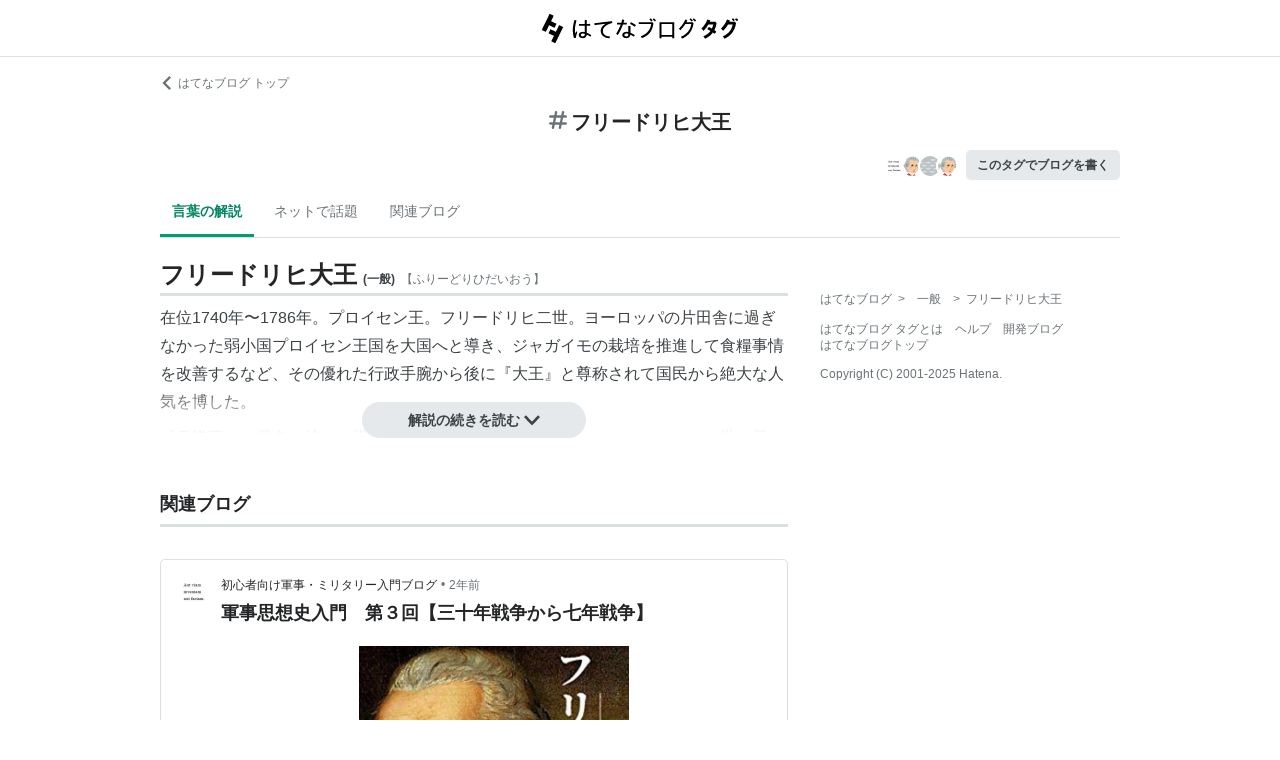

--- FILE ---
content_type: text/html; charset=utf-8
request_url: https://d.hatena.ne.jp/keyword/%E3%83%95%E3%83%AA%E3%83%BC%E3%83%89%E3%83%AA%E3%83%92%E5%A4%A7%E7%8E%8B
body_size: 108278
content:
<!DOCTYPE html><html><head prefix="og: http://ogp.me/ns#"><meta name="viewport" content="width=device-width, initial-scale=1, viewport-fit=cover"/><style data-styled="" data-styled-version="5.3.3">.lkjvRt{vertical-align:text-bottom;}/*!sc*/
data-styled.g1[id="sc-bdvvtL"]{content:"lkjvRt,"}/*!sc*/
.hQcbNs{text-align:center;font-weight:bold;cursor:pointer;-webkit-text-decoration:none;text-decoration:none;display:inline-block;width:auto;line-height:1.35;border:1px solid transparent;border-radius:100px;padding:0.75rem 2rem;background:#E5E9EB;color:#3D4245;padding:8px 16px;font-size:14px;}/*!sc*/
.hQcbNs:hover{-webkit-text-decoration:none;text-decoration:none;}/*!sc*/
.hQcbNs:focus{outline:none;box-shadow:inset 0 0 0 0.2rem rgba(45,149,222,0.4);}/*!sc*/
.hQcbNs:visited{color:#3D4245;}/*!sc*/
.hQcbNs:hover{background:#DADFE2;}/*!sc*/
data-styled.g2[id="sc-gsDKAQ"]{content:"hQcbNs,"}/*!sc*/
.hVvGed{text-align:center;font-weight:bold;cursor:pointer;-webkit-text-decoration:none;text-decoration:none;display:inline-block;width:auto;line-height:1.35;border:1px solid transparent;border-radius:.3rem;padding:0.75rem 1.25rem;background:#E5E9EB;color:#3D4245;padding:6px 10px;font-size:12px;}/*!sc*/
.hVvGed:hover{-webkit-text-decoration:none;text-decoration:none;}/*!sc*/
.hVvGed:focus{outline:none;box-shadow:inset 0 0 0 0.2rem rgba(45,149,222,0.4);}/*!sc*/
.hVvGed:visited{color:#3D4245;}/*!sc*/
.hVvGed:hover{background:#DADFE2;}/*!sc*/
data-styled.g4[id="sc-hKwDye"]{content:"hVvGed,"}/*!sc*/
.igQbsT{margin-bottom:1.25rem;}/*!sc*/
data-styled.g6[id="sc-jRQBWg"]{content:"igQbsT,"}/*!sc*/
.jApmux{margin:auto;width:90vw;}/*!sc*/
@media (min-width:768px){.jApmux{width:720px;}}/*!sc*/
@media (min-width:1000px){.jApmux{width:960px;}}/*!sc*/
data-styled.g7[id="sc-gKclnd"]{content:"jApmux,"}/*!sc*/
.kmLDKr{margin:0.75rem 0 0;}/*!sc*/
@media (min-width:768px){.kmLDKr{margin:0.75rem 0 0;}}/*!sc*/
.kmLDKr a{color:#6B7377;font-size:0.75rem;-webkit-text-decoration:none;text-decoration:none;}/*!sc*/
.kmLDKr a:hover{-webkit-text-decoration:underline;text-decoration:underline;}/*!sc*/
.kmLDKr a svg{margin-right:0.25rem;}/*!sc*/
data-styled.g8[id="sc-iCfMLu"]{content:"kmLDKr,"}/*!sc*/
.fwuOgc{margin:1.25rem 0;text-align:center;}/*!sc*/
@media (min-width:768px){.fwuOgc{margin:0.75rem 0;}}/*!sc*/
.fwuOgc svg{vertical-align:baseline;}/*!sc*/
.fwuOgc span{display:inline-block;margin-left:0.25rem;font-weight:bold;font-size:1.25rem;color:#242527;}/*!sc*/
data-styled.g9[id="sc-furwcr"]{content:"fwuOgc,"}/*!sc*/
.LiGyC{padding-left:5vw;padding-right:5vw;overflow-x:auto;overflow-y:hidden;display:-webkit-box;display:-webkit-flex;display:-ms-flexbox;display:flex;-webkit-flex-wrap:nowrap;-ms-flex-wrap:nowrap;flex-wrap:nowrap;margin-bottom:1.25rem;border-bottom:1px solid #DADFE2;}/*!sc*/
@media (min-width:768px){.LiGyC{padding-left:0;padding-right:0;width:720px;margin-left:auto;margin-right:auto;overflow:visible;-webkit-flex-wrap:wrap;-ms-flex-wrap:wrap;flex-wrap:wrap;}}/*!sc*/
@media (min-width:1000px){.LiGyC{width:960px;}}/*!sc*/
.LiGyC > *:not(:first-child){margin-left:0.5rem;}/*!sc*/
data-styled.g10[id="sc-pVTFL"]{content:"LiGyC,"}/*!sc*/
.YnERV{display:inline-block;padding:0.75rem;font-size:0.875rem;font-weight:bold;color:#038662;border-bottom:3px solid #009D73;text-align:center;-webkit-text-decoration:none;text-decoration:none;white-space:nowrap;}/*!sc*/
.YnERV:hover{color:#242527;color:#038662;}/*!sc*/
.dlNnRT{display:inline-block;padding:0.75rem;font-size:0.875rem;font-weight:normal;color:#6B7377;border-bottom:3px solid none;text-align:center;-webkit-text-decoration:none;text-decoration:none;white-space:nowrap;}/*!sc*/
.dlNnRT:hover{color:#242527;color:#242527;}/*!sc*/
data-styled.g11[id="sc-jrQzAO"]{content:"YnERV,dlNnRT,"}/*!sc*/
.cfFZTJ{display:-webkit-box;display:-webkit-flex;display:-ms-flexbox;display:flex;-webkit-align-items:center;-webkit-box-align:center;-ms-flex-align:center;align-items:center;-webkit-box-pack:end;-webkit-justify-content:flex-end;-ms-flex-pack:end;justify-content:flex-end;margin-bottom:0.5rem;}/*!sc*/
data-styled.g12[id="sc-kDTinF"]{content:"cfFZTJ,"}/*!sc*/
.jMkJCa{margin-right:0.375rem;}/*!sc*/
data-styled.g13[id="sc-iqseJM"]{content:"jMkJCa,"}/*!sc*/
.dkQbpU{display:inline-block;margin-left:-6px;}/*!sc*/
.dkQbpU:first-child{margin-left:0;}/*!sc*/
.dkQbpU img{width:24px;height:24px;border-radius:50%;border:2px solid #FFF;vertical-align:middle;}/*!sc*/
data-styled.g14[id="sc-crHmcD"]{content:"dkQbpU,"}/*!sc*/
.eLzidY{margin:0;padding:0;list-style:none;line-height:1.4;}/*!sc*/
data-styled.g15[id="sc-egiyK"]{content:"eLzidY,"}/*!sc*/
.hatryS{display:inline-block;margin-right:0.75rem;}/*!sc*/
.hatryS:last-child{margin-right:0;}/*!sc*/
data-styled.g16[id="sc-bqiRlB"]{content:"hatryS,"}/*!sc*/
.fOytDi{color:#6B7377;font-size:0.75rem;-webkit-text-decoration:none;text-decoration:none;}/*!sc*/
.fOytDi:hover{-webkit-text-decoration:underline;text-decoration:underline;}/*!sc*/
data-styled.g17[id="sc-ksdxgE"]{content:"fOytDi,"}/*!sc*/
.khBKZC{margin-top:2rem;color:#6B7377;font-size:0.75rem;}/*!sc*/
.khBKZC > *{margin-top:0.75rem;}/*!sc*/
data-styled.g18[id="sc-hBUSln"]{content:"khBKZC,"}/*!sc*/
.erCtv{color:#6B7377;font-size:0.75rem;}/*!sc*/
.erCtv ul{margin:0;padding:0;list-style:none;}/*!sc*/
.erCtv ul li{display:inline-block;}/*!sc*/
.erCtv ul li > span{margin:0 0.375rem;}/*!sc*/
.erCtv ul a{color:#6B7377;-webkit-text-decoration:none;text-decoration:none;}/*!sc*/
.erCtv ul a:hover{-webkit-text-decoration:underline;text-decoration:underline;}/*!sc*/
data-styled.g19[id="sc-fotOHu"]{content:"erCtv,"}/*!sc*/
.bcqfTw{color:#6B7377;font-size:0.75rem;}/*!sc*/
data-styled.g20[id="sc-fFeiMQ"]{content:"bcqfTw,"}/*!sc*/
.jBxyPD{max-height:9rem;overflow:hidden;position:relative;z-index:1;}/*!sc*/
@media (min-width:768px){.jBxyPD{max-height:11rem;}}/*!sc*/
.jBxyPD:after{display:block;content:"";position:absolute;left:0;right:0;top:0;bottom:0;background:linear-gradient( 0deg, #FFF, hsla(0,0%,100%,0) 3rem );}/*!sc*/
data-styled.g25[id="sc-dlVxhl"]{content:"jBxyPD,"}/*!sc*/
.kNJuwK:not(:first-child){margin-top:1.25rem;}/*!sc*/
.kNJuwK:nth-child(n + 3){display:none;}/*!sc*/
data-styled.g26[id="sc-kfPuZi"]{content:"kNJuwK,"}/*!sc*/
.bDsMXk{border-bottom:3px solid #DADFE2;}/*!sc*/
data-styled.g27[id="sc-fKVqWL"]{content:"bDsMXk,"}/*!sc*/
.fbwRLI{display:-webkit-box;display:-webkit-flex;display:-ms-flexbox;display:flex;-webkit-align-items:baseline;-webkit-box-align:baseline;-ms-flex-align:baseline;align-items:baseline;-webkit-flex-wrap:wrap;-ms-flex-wrap:wrap;flex-wrap:wrap;}/*!sc*/
.fbwRLI h1{line-height:1.4;font-size:1.125rem;margin:0 0.375rem 0 0;word-break:break-all;color:#242527;}/*!sc*/
@media (min-width:768px){.fbwRLI h1{font-size:1.5rem;}}/*!sc*/
data-styled.g28[id="sc-bBHxTw"]{content:"fbwRLI,"}/*!sc*/
.bNhHde{font-size:0.7rem;display:inline-block;font-weight:bold;margin-right:0.375rem;}/*!sc*/
@media (min-width:768px){.bNhHde{font-size:0.75rem;}}/*!sc*/
data-styled.g29[id="sc-iwjdpV"]{content:"bNhHde,"}/*!sc*/
.ijbgJS{padding-bottom:0.25rem;font-size:0.7rem;color:#6B7377;font-weight:normal;}/*!sc*/
@media (min-width:768px){.ijbgJS{font-size:0.75rem;}}/*!sc*/
data-styled.g30[id="sc-cxpSdN"]{content:"ijbgJS,"}/*!sc*/
.csduoT p{line-height:1.75;margin:0.375rem 0 0.75rem;}/*!sc*/
@media (min-width:768px){.csduoT p{margin:0.5rem 0;}}/*!sc*/
.csduoT a{color:#3D4245;-webkit-text-decoration:none;text-decoration:none;}/*!sc*/
.csduoT a:hover{-webkit-text-decoration:underline;text-decoration:underline;}/*!sc*/
.csduoT img{max-width:100%;}/*!sc*/
.csduoT h3,.csduoT h4,.csduoT h5{margin:1.25rem 0 0.5rem;}/*!sc*/
.csduoT h3{font-size:1.125rem;}/*!sc*/
.csduoT h4{font-size:1rem;}/*!sc*/
.csduoT h5{font-size:0.875rem;}/*!sc*/
.csduoT ul,.csduoT ol{padding-left:1.25rem;}/*!sc*/
.csduoT li{line-height:1.6;}/*!sc*/
.csduoT li:not(:first-child){margin-top:0.25rem;}/*!sc*/
.csduoT dt{margin:0.5rem 0;}/*!sc*/
.csduoT dd{margin:0.5rem 0 0.5rem 0.75rem;border-left:5px solid #DADFE2;padding:0 0 0 0.75rem;}/*!sc*/
.csduoT blockquote{background:#F7F8F9;border-radius:.3rem;padding:0.75rem 1.25rem;margin:1.25rem 0;}/*!sc*/
@media (min-width:768px){.csduoT blockquote{margin:1.25rem;}}/*!sc*/
.csduoT blockquote p:first-child{margin-top:0;}/*!sc*/
.csduoT blockquote p:last-child{margin-bottom:0;}/*!sc*/
.csduoT blockquote cite{border-top:3px double #DADFE2;padding:0.75rem 0 0;display:block;font-size:0.875rem;}/*!sc*/
.csduoT blockquote cite:before{content:"SOURCE:";color:#6B7377;font-size:0.75rem;margin:0 0.75rem 0 0;}/*!sc*/
.csduoT table{margin:1.25rem 0;border-collapse:collapse;border-spacing:0;border:none;font-size:0.75rem;display:block;overflow:auto;overflow-y:hidden;overflow-x:auto;}/*!sc*/
@media (min-width:768px){.csduoT table{font-size:0.875rem;}}/*!sc*/
.csduoT table th,.csduoT table td{padding:0.5rem;text-align:left;vertical-align:top;border:1px solid #DADFE2;}/*!sc*/
.csduoT table th{font-weight:bold;background:#F7F8F9;}/*!sc*/
.csduoT pre{white-space:pre-wrap;word-wrap:break-word;background:#F7F8F9;padding:1.25rem;margin:1.25rem 0px;font-size:0.75rem;line-height:1.75;overflow:auto;}/*!sc*/
@media (min-width:768px){.csduoT pre{font-size:0.875rem;}}/*!sc*/
.csduoT .hatena-asin-detail{margin:1.25rem 0;background-color:#F7F8F9;padding:0.8em;border-radius:.3rem;}/*!sc*/
.csduoT .hatena-asin-detail:after{content:"";display:block;clear:both;}/*!sc*/
.csduoT .hatena-asin-detail .hatena-asin-detail-image{float:left;margin-right:15px;border:1px solid #DADFE2;max-width:120px;}/*!sc*/
@media (min-width:768px){.csduoT .hatena-asin-detail .hatena-asin-detail-image{max-width:100%;}}/*!sc*/
.csduoT .hatena-asin-detail .hatena-asin-detail-title{font-weight:bold;margin:0;line-height:1.4;}/*!sc*/
.csduoT .hatena-asin-detail .hatena-asin-detail-info ul{list-style:none;margin:0.5rem 0 0;padding:0;font-size:0.75rem;}/*!sc*/
@media #{.csduoT .hatena-asin-detail .hatena-asin-detail-info ul{$mq-md;}}/*!sc*/
.csduoT .hatena-asin-detail .hatena-asin-detail-info ul{font-size:0.875rem;}/*!sc*/
.csduoT .hatena-asin-detail .hatena-asin-detail-info ul li{line-height:1.4;}/*!sc*/
.csduoT .hatena-asin-detail .hatena-asin-detail-info ul li:not(:first-child){margin-top:0;}/*!sc*/
.csduoT div.footnote{margin:1.25rem 0;border-top:3px double #DADFE2;padding:0.75rem 0 0;}/*!sc*/
.csduoT div.footnote p.footnote{margin:0;}/*!sc*/
data-styled.g31[id="sc-llYSUQ"]{content:"csduoT,"}/*!sc*/
.bzbQKv{display:none;padding-top:0.75rem;border-top:2px solid #DADFE2;}/*!sc*/
.bzbQKv details{font-size:0.875rem;color:#6B7377;}/*!sc*/
.bzbQKv summary{margin-bottom:0.375rem;cursor:pointer;}/*!sc*/
.bzbQKv summary::-webkit-details-marker{display:none;}/*!sc*/
.bzbQKv summary:focus{outline:none;}/*!sc*/
.bzbQKv summary span{display:inline-block;margin-left:0.25rem;}/*!sc*/
data-styled.g32[id="sc-iJKOTD"]{content:"bzbQKv,"}/*!sc*/
.djIgWd{display:block;position:relative;margin-top:-2rem;text-align:center;z-index:2;}/*!sc*/
data-styled.g33[id="sc-giYglK"]{content:"djIgWd,"}/*!sc*/
.A-dmbO{min-width:16em;}/*!sc*/
data-styled.g34[id="sc-ezbkAF"]{content:"A-dmbO,"}/*!sc*/
.cNZxev{display:-webkit-box;display:-webkit-flex;display:-ms-flexbox;display:flex;-webkit-box-pack:justify;-webkit-justify-content:space-between;-ms-flex-pack:justify;justify-content:space-between;-webkit-align-items:center;-webkit-box-align:center;-ms-flex-align:center;align-items:center;margin:2rem 0 1.25rem;padding-bottom:0.375rem;border-bottom:3px solid #DADFE2;}/*!sc*/
data-styled.g42[id="sc-cidDSM"]{content:"cNZxev,"}/*!sc*/
.iPveZk{margin:0;font-size:1.125rem;color:#242527;}/*!sc*/
.iPveZk a{margin-left:0.375rem;color:#6B7377;-webkit-text-decoration:none;text-decoration:none;}/*!sc*/
.iPveZk a:hover{-webkit-text-decoration:underline;text-decoration:underline;}/*!sc*/
.iPveZk a svg{vertical-align:middle;}/*!sc*/
data-styled.g43[id="sc-jcFjpl"]{content:"iPveZk,"}/*!sc*/
.hRgjVf{font-size:0.875rem;-webkit-text-decoration:none;text-decoration:none;color:#3D4245;}/*!sc*/
.hRgjVf:hover{-webkit-text-decoration:underline;text-decoration:underline;}/*!sc*/
.hRgjVf span{display:inline-block;margin-left:0.5rem;}/*!sc*/
data-styled.g44[id="sc-caiLqq"]{content:"hRgjVf,"}/*!sc*/
.dIowcK{overflow:scroll;display:-webkit-box;display:-webkit-flex;display:-ms-flexbox;display:flex;-webkit-flex-wrap:nowrap;-ms-flex-wrap:nowrap;flex-wrap:nowrap;margin-left:calc(-5vw);margin-right:calc(-5vw);padding-left:calc(5vw);padding-right:calc(5vw);}/*!sc*/
.dIowcK::after{content:" ";padding-right:calc(5vw);}/*!sc*/
@media (min-width:768px){.dIowcK{overflow:visible;margin:0;padding:0;-webkit-box-pack:justify;-webkit-justify-content:space-between;-ms-flex-pack:justify;justify-content:space-between;-webkit-flex-wrap:wrap;-ms-flex-wrap:wrap;flex-wrap:wrap;}.dIowcK::after{content:none;padding-right:0;}}/*!sc*/
data-styled.g45[id="sc-iUKqMP"]{content:"dIowcK,"}/*!sc*/
.iFOrlO{width:65%;min-width:65%;margin:0 0 0.75rem 0.75rem;border:1px solid #DADFE2;border-radius:.3rem;}/*!sc*/
.iFOrlO:first-child{margin-left:0;}/*!sc*/
@media (min-width:768px){.iFOrlO{width:32%;min-width:32%;margin:0 0 0.75rem 0;}.iFOrlO:first-child{margin-left:0;}}/*!sc*/
data-styled.g46[id="sc-iAKWXU"]{content:"iFOrlO,"}/*!sc*/
.eKDsnJ{display:block;padding:0.5rem 0.5rem 0.375rem;-webkit-text-decoration:none;text-decoration:none;color:#038662;font-size:0.6rem;line-height:1.2;}/*!sc*/
.eKDsnJ strong{margin-right:0.25rem;font-size:1rem;font-weight:normal;}/*!sc*/
data-styled.g48[id="sc-cTAqQK"]{content:"eKDsnJ,"}/*!sc*/
.cGnNsn{display:-webkit-box;overflow:hidden;-webkit-box-orient:vertical;-webkit-line-clamp:3;height:60px;margin:0 0.5rem 0.75rem;color:#242527;font-weight:bold;font-size:0.875rem;-webkit-text-decoration:none;text-decoration:none;line-height:1.4;}/*!sc*/
.cGnNsn:hover{-webkit-text-decoration:underline;text-decoration:underline;}/*!sc*/
data-styled.g49[id="sc-jObWnj"]{content:"cGnNsn,"}/*!sc*/
.dcDqJM{position:relative;display:block;width:100%;height:100px;margin:0 auto;}/*!sc*/
.dcDqJM img{position:absolute;top:0px;left:0px;object-fit:cover;display:block;width:100%;height:100%;}/*!sc*/
data-styled.g50[id="sc-dPiLbb"]{content:"dcDqJM,"}/*!sc*/
.exscr{overflow:hidden;text-overflow:ellipsis;white-space:nowrap;display:block;margin:0.5rem;-webkit-text-decoration:none;text-decoration:none;color:#6B7377;font-size:0.75rem;}/*!sc*/
.exscr:hover{-webkit-text-decoration:underline;text-decoration:underline;}/*!sc*/
data-styled.g52[id="sc-cNKqjZ"]{content:"exscr,"}/*!sc*/
.ckjIGV img{width:16px;height:16px;margin-right:0.375rem;vertical-align:middle;}/*!sc*/
data-styled.g53[id="sc-AjmGg"]{content:"ckjIGV,"}/*!sc*/
.lltUDN{display:inline-block;margin-right:0.75rem;font-size:0.875rem;}/*!sc*/
.lltUDN:last-child{margin-right:0;}/*!sc*/
.lltUDN a{color:#3D4245;-webkit-text-decoration:none;text-decoration:none;}/*!sc*/
.lltUDN a:hover{-webkit-text-decoration:underline;text-decoration:underline;}/*!sc*/
data-styled.g54[id="sc-khQegj"]{content:"lltUDN,"}/*!sc*/
.eTGxBZ{position:relative;border-radius:.3rem;border:1px solid #DADFE2;margin-top:1.25rem;}/*!sc*/
@media (min-width:768px){.eTGxBZ{margin-top:2rem;padding-left:40px;}}/*!sc*/
data-styled.g55[id="sc-hUpaCq"]{content:"eTGxBZ,"}/*!sc*/
@media (min-width:768px){.chuemY{position:absolute;top:16px;left:16px;}}/*!sc*/
.chuemY img{width:24px;height:24px;border-radius:50%;vertical-align:middle;}/*!sc*/
@media (min-width:768px){.chuemY img{width:32px;height:32px;}}/*!sc*/
data-styled.g56[id="sc-jgrJph"]{content:"chuemY,"}/*!sc*/
.gtijWP{display:-webkit-box;display:-webkit-flex;display:-ms-flexbox;display:flex;-webkit-align-items:center;-webkit-box-align:center;-ms-flex-align:center;align-items:center;padding:16px 1.25rem 0.5rem;font-size:0.75rem;line-height:1.4;color:#6B7377;}/*!sc*/
data-styled.g57[id="sc-gSQFLo"]{content:"gtijWP,"}/*!sc*/
.jiSLiQ{margin-left:0.5rem;}/*!sc*/
@media (min-width:768px){.jiSLiQ{margin-left:0;}}/*!sc*/
data-styled.g58[id="sc-lbhJGD"]{content:"jiSLiQ,"}/*!sc*/
.dCOBQS{vertical-align:middle;padding-right:0.25rem;color:#242527;-webkit-text-decoration:none;text-decoration:none;}/*!sc*/
.dCOBQS:hover{-webkit-text-decoration:underline;text-decoration:underline;}/*!sc*/
data-styled.g59[id="sc-iNGGcK"]{content:"dCOBQS,"}/*!sc*/
.cHHEBX{padding-left:0.25rem;vertical-align:middle;color:#6B7377;-webkit-text-decoration:none;text-decoration:none;}/*!sc*/
.cHHEBX:hover{-webkit-text-decoration:underline;text-decoration:underline;}/*!sc*/
data-styled.g60[id="sc-jeraig"]{content:"cHHEBX,"}/*!sc*/
.iGwSLi{-webkit-text-decoration:none;text-decoration:none;color:#3D4245;}/*!sc*/
.iGwSLi:hover h3{-webkit-text-decoration:underline;text-decoration:underline;}/*!sc*/
data-styled.g61[id="sc-eJwWfJ"]{content:"iGwSLi,"}/*!sc*/
.eKvbKi{display:-webkit-box;overflow:hidden;-webkit-box-orient:vertical;-webkit-line-clamp:2;padding:0 1.25rem;color:#242527;line-height:1.4;margin:0 0 1.25rem;font-size:1rem;}/*!sc*/
@media (min-width:768px){.eKvbKi{-webkit-line-clamp:3;font-size:1.125rem;}}/*!sc*/
data-styled.g62[id="sc-nVkyK"]{content:"eKvbKi,"}/*!sc*/
.cSVtPS{-webkit-mask-image:linear-gradient(180deg,#000 60%,transparent);-webkit-mask-image:linear-gradient(180deg,#000 60%,transparent);mask-image:linear-gradient(180deg,#000 60%,transparent);padding-bottom:0.75rem;}/*!sc*/
.cSVtPS p{display:-webkit-box;overflow:hidden;-webkit-box-orient:vertical;-webkit-line-clamp:5;margin:0 1.25rem;font-size:0.875rem;line-height:1.75;}/*!sc*/
data-styled.g63[id="sc-hiwPVj"]{content:"cSVtPS,"}/*!sc*/
.fvupeU{position:relative;width:100%;margin:0 auto 1.25rem;}/*!sc*/
@media (min-width:768px){.fvupeU{width:auto;margin:0 1.25rem 1.25rem;}}/*!sc*/
.fvupeU img{display:block;max-width:100%;max-height:400px;margin:auto;}/*!sc*/
@media (min-width:768px){.fvupeU img{max-height:480px;}}/*!sc*/
data-styled.g64[id="sc-ehCJOs"]{content:"fvupeU,"}/*!sc*/
.bdhVtG{margin:0 1.25rem 1.25rem;}/*!sc*/
data-styled.g65[id="sc-lcepkR"]{content:"bdhVtG,"}/*!sc*/
.koQkfJ a{display:block;}/*!sc*/
.koQkfJ a img{width:200px;height:55px;display:block;}/*!sc*/
@media (min-width:768px){.koQkfJ a img{width:230px;height:63px;}}/*!sc*/
data-styled.g67[id="sc-gGCDDS"]{content:"koQkfJ,"}/*!sc*/
.cQSyCH{background:#FFF;border-bottom:1px solid #DADFE2;}/*!sc*/
data-styled.g68[id="sc-clIzBv"]{content:"cQSyCH,"}/*!sc*/
.euEQxt{position:relative;display:-webkit-box;display:-webkit-flex;display:-ms-flexbox;display:flex;-webkit-box-pack:center;-webkit-justify-content:center;-ms-flex-pack:center;justify-content:center;margin:auto;height:56px;-webkit-align-items:center;-webkit-box-align:center;-ms-flex-align:center;align-items:center;}/*!sc*/
@media (min-width:768px){.euEQxt{width:720px;}}/*!sc*/
@media (min-width:1000px){.euEQxt{width:960px;}}/*!sc*/
data-styled.g69[id="sc-faUpoM"]{content:"euEQxt,"}/*!sc*/
html{line-height:1.15;-webkit-text-size-adjust:100%;}/*!sc*/
body{margin:0;}/*!sc*/
main{display:block;}/*!sc*/
h1{font-size:2em;margin:0.67em 0;}/*!sc*/
hr{box-sizing:content-box;height:0;overflow:visible;}/*!sc*/
pre{font-family:monospace,monospace;font-size:1em;}/*!sc*/
a{background-color:transparent;}/*!sc*/
abbr[title]{border-bottom:none;-webkit-text-decoration:underline;text-decoration:underline;-webkit-text-decoration:underline dotted;text-decoration:underline dotted;}/*!sc*/
b,strong{font-weight:bolder;}/*!sc*/
code,kbd,samp{font-family:monospace,monospace;font-size:1em;}/*!sc*/
small{font-size:80%;}/*!sc*/
sub,sup{font-size:75%;line-height:0;position:relative;vertical-align:baseline;}/*!sc*/
sub{bottom:-0.25em;}/*!sc*/
sup{top:-0.5em;}/*!sc*/
img{border-style:none;}/*!sc*/
button,input,optgroup,select,textarea{font-family:inherit;font-size:100%;line-height:1.15;margin:0;}/*!sc*/
button,input{overflow:visible;}/*!sc*/
button,select{text-transform:none;}/*!sc*/
button,[type="button"],[type="reset"],[type="submit"]{-webkit-appearance:button;}/*!sc*/
button::-moz-focus-inner,[type="button"]::-moz-focus-inner,[type="reset"]::-moz-focus-inner,[type="submit"]::-moz-focus-inner{border-style:none;padding:0;}/*!sc*/
button:-moz-focusring,[type="button"]:-moz-focusring,[type="reset"]:-moz-focusring,[type="submit"]:-moz-focusring{outline:1px dotted ButtonText;}/*!sc*/
fieldset{padding:0.35em 0.75em 0.625em;}/*!sc*/
legend{box-sizing:border-box;color:inherit;display:table;max-width:100%;padding:0;white-space:normal;}/*!sc*/
progress{vertical-align:baseline;}/*!sc*/
textarea{overflow:auto;}/*!sc*/
[type="checkbox"],[type="radio"]{box-sizing:border-box;padding:0;}/*!sc*/
[type="number"]::-webkit-inner-spin-button,[type="number"]::-webkit-outer-spin-button{height:auto;}/*!sc*/
[type="search"]{-webkit-appearance:textfield;outline-offset:-2px;}/*!sc*/
[type="search"]::-webkit-search-decoration{-webkit-appearance:none;}/*!sc*/
::-webkit-file-upload-button{-webkit-appearance:button;font:inherit;}/*!sc*/
details{display:block;}/*!sc*/
summary{display:list-item;}/*!sc*/
template{display:none;}/*!sc*/
[hidden]{display:none;}/*!sc*/
html{-webkit-scroll-behavior:smooth;-moz-scroll-behavior:smooth;-ms-scroll-behavior:smooth;scroll-behavior:smooth;}/*!sc*/
body{font-family:-apple-system,BlinkMacSystemFont,'Avenir Next','Segoe UI',Arial,sans-serif;background:#FFF;color:#3D4245;line-height:1.6;word-wrap:break-word;}/*!sc*/
a{color:#0E6ACE;}/*!sc*/
*,*::before,*::after{box-sizing:border-box;}/*!sc*/
[hidden]{display:none !important;}/*!sc*/
data-styled.g81[id="sc-global-hlvyRX1"]{content:"sc-global-hlvyRX1,"}/*!sc*/
.fSZqjM{margin-bottom:calc(2rem + 50px);}/*!sc*/
@media (min-width:576px){.fSZqjM{margin-bottom:calc(2rem + 90px);}}/*!sc*/
data-styled.g82[id="sc-hOGkXu"]{content:"fSZqjM,"}/*!sc*/
.bmPyql{margin:0 auto 3.25rem;}/*!sc*/
data-styled.g83[id="sc-dtMgUX"]{content:"bmPyql,"}/*!sc*/
.fWpXUO{margin-top:2rem;padding-bottom:0.375rem;border-bottom:3px solid #DADFE2;}/*!sc*/
.fWpXUO h2{margin:0;font-size:1.125rem;color:#242527;}/*!sc*/
data-styled.g84[id="sc-cZMNgc"]{content:"fWpXUO,"}/*!sc*/
.gKiXsd{margin:auto;width:90vw;}/*!sc*/
@media (min-width:768px){.gKiXsd{width:720px;}}/*!sc*/
@media (min-width:1000px){.gKiXsd{display:-webkit-box;display:-webkit-flex;display:-ms-flexbox;display:flex;width:960px;-webkit-box-pack:justify;-webkit-justify-content:space-between;-ms-flex-pack:justify;justify-content:space-between;}}/*!sc*/
data-styled.g86[id="sc-jQrDum"]{content:"gKiXsd,"}/*!sc*/
@media (min-width:1000px){.jDQHrM{width:calc(960px - 300px - 2rem);}}/*!sc*/
data-styled.g87[id="sc-fvxzrP"]{content:"jDQHrM,"}/*!sc*/
@media (min-width:1000px){.jDxbCk{width:300px;}}/*!sc*/
data-styled.g88[id="sc-fbyfCU"]{content:"jDxbCk,"}/*!sc*/
</style><link rel="icon" sizes="16x16 32x32 48x48 64x64" href="https://live.blog-tags.st-hatena.com//_next/static/images/favicon-8c3808340882afcb341562e33da12325.ico"/><link rel="apple-touch-icon" type="image/png" href="https://live.blog-tags.st-hatena.com//_next/static/images/favicon-180-d5514c44500bfeca92f576e984aacd8a.png"/><link rel="icon" type="image/png" href="https://live.blog-tags.st-hatena.com//_next/static/images/favicon-192-05f2ab3910776ea8e1aea414fc5257e4.png"/><meta name="viewport" content="width=device-width,minimum-scale=1,initial-scale=1"/><meta charSet="utf-8"/><script async="" src="https://www.googletagmanager.com/gtag/js?id=UA-46136157-1"></script><script>
        window.dataLayer = window.dataLayer || [];
        function gtag(){dataLayer.push(arguments);}
        gtag('js', new Date());

        gtag('config', 'UA-46136157-1');
        </script><script src="https://cdn.pool.st-hatena.com/valve/valve.js" async=""></script><title>フリードリヒ大王とは 一般の人気・最新記事を集めました - はてな</title><meta property="og:title" content="フリードリヒ大王とは 一般の人気・最新記事を集めました - はてな"/><meta property="og:type" content="article"/><meta property="og:site_name" content="はてなブログ タグ"/><meta name="twitter:card" content="summary_large_image"/><meta property="og:image" content="https://live.blog-tags.st-hatena.com//_next/static/images/ogImageDefault-0b14dbf84ffadcafc73ec8b1d951813c.png"/><meta property="og:url" content="https://d.hatena.ne.jp/keyword/%E3%83%95%E3%83%AA%E3%83%BC%E3%83%89%E3%83%AA%E3%83%92%E5%A4%A7%E7%8E%8B"/><link rel="canonical" href="https://d.hatena.ne.jp/keyword/%E3%83%95%E3%83%AA%E3%83%BC%E3%83%89%E3%83%AA%E3%83%92%E5%A4%A7%E7%8E%8B"/><meta property="og:description" content="「フリードリヒ大王」とは - 在位1740年〜1786年。プロイセン王。フリードリヒ二世。ヨーロッパの片田舎に過ぎなかった弱小国プ…"/><meta name="next-head-count" content="13"/><link rel="preload" href="https://live.blog-tags.st-hatena.com/_next/static/8MX8gND8BYpmrsrzfNHI8/pages/keyword/_permalink_reborn.js" as="script"/><link rel="preload" href="https://live.blog-tags.st-hatena.com/_next/static/8MX8gND8BYpmrsrzfNHI8/pages/_app.js" as="script"/><link rel="preload" href="https://live.blog-tags.st-hatena.com/_next/static/runtime/webpack-035ac2b14bde147cb4a8.js" as="script"/><link rel="preload" href="https://live.blog-tags.st-hatena.com/_next/static/chunks/commons.d78459f0c3cff869b62b.js" as="script"/><link rel="preload" href="https://live.blog-tags.st-hatena.com/_next/static/runtime/main-389f2d5a5a59288bda75.js" as="script"/></head><body class="page-index"><div id="__next"><div class="sc-hOGkXu fSZqjM"><header class="sc-clIzBv cQSyCH"><div class="sc-faUpoM euEQxt"><div class="sc-gGCDDS koQkfJ"><a href="https://d.hatena.ne.jp/keyword/"><img src="https://live.blog-tags.st-hatena.com//_next/static/images/serviceLogo-69b3b2c074e155b6211649fba846eb8d.svg" alt="Hatena Blog Tags"/></a></div></div></header><div></div><div class="sc-jRQBWg igQbsT"><div class="sc-gKclnd jApmux"><div class="sc-iCfMLu kmLDKr"><a href="https://hatenablog.com/"><svg width="14" height="14" viewBox="0 0 24 24" class="sc-bdvvtL lkjvRt"><path fill="#6B7377" d="M16.2,0,19,2.8,9.7,12,19,21.2,16.2,24,4,12Z"></path></svg>はてなブログ トップ</a></div><div class="sc-furwcr fwuOgc"><svg width="18" height="18" viewBox="0 0 24 24" class="sc-bdvvtL lkjvRt"><path fill="#6B7377" d="M22.4,15.1H17.6l1.2-6.2h3.6A1.6,1.6,0,0,0,24,7.4a1.6,1.6,0,0,0-1.6-1.6H19.5l.8-3.9A1.7,1.7,0,0,0,19,0a1.6,1.6,0,0,0-1.8,1.3l-.9,4.5H10.2L11,1.9A1.6,1.6,0,0,0,9.8,0,1.7,1.7,0,0,0,7.9,1.3L7,5.8H1.6A1.6,1.6,0,0,0,0,7.4,1.6,1.6,0,0,0,1.6,8.9H6.4L5.2,15.1H1.6A1.6,1.6,0,0,0,0,16.6a1.6,1.6,0,0,0,1.6,1.6H4.5l-.8,3.9A1.7,1.7,0,0,0,5,24h.3a1.5,1.5,0,0,0,1.5-1.3l.9-4.5h6.1L13,22.1A1.6,1.6,0,0,0,14.2,24h.4a1.6,1.6,0,0,0,1.5-1.3l.9-4.5h5.4A1.6,1.6,0,0,0,24,16.6,1.6,1.6,0,0,0,22.4,15.1Zm-14.1,0L9.6,8.9h6.1l-1.3,6.2Z"></path></svg><span>フリードリヒ大王</span></div><div class="sc-kDTinF cfFZTJ"><div class="sc-iqseJM jMkJCa"><span class="sc-crHmcD dkQbpU"><img src="https://cdn.image.st-hatena.com/image/square/e1a3c4850a29ae2a28030c8875f76ec972433170/backend=imagemagick;height=128;version=1;width=128/https%3A%2F%2Fcdn.user.blog.st-hatena.com%2Fblog_custom_icon%2F159123160%2F1684957372327733" alt=""/></span><span class="sc-crHmcD dkQbpU"><img src="https://cdn.image.st-hatena.com/image/square/f91d2c9e9b0d37d32aa1e7624308a0b108e27004/backend=imagemagick;height=128;version=1;width=128/https%3A%2F%2Fcdn.user.blog.st-hatena.com%2Fcustom_blog_icon%2F141685097%2F1514206120634431" alt=""/></span><span class="sc-crHmcD dkQbpU"><img src="https://cdn.blog.st-hatena.com/images/admin/blog-icon-noimage.png" alt=""/></span><span class="sc-crHmcD dkQbpU"><img src="https://cdn.image.st-hatena.com/image/square/f91d2c9e9b0d37d32aa1e7624308a0b108e27004/backend=imagemagick;height=128;version=1;width=128/https%3A%2F%2Fcdn.user.blog.st-hatena.com%2Fcustom_blog_icon%2F141685097%2F1514206120634431" alt=""/></span></div><a href="https://blog.hatena.ne.jp/my/edit?fill_tag=%E3%83%95%E3%83%AA%E3%83%BC%E3%83%89%E3%83%AA%E3%83%92%E5%A4%A7%E7%8E%8B" class="sc-hKwDye sc-eCImPb hVvGed">このタグでブログを書く</a></div></div><div class="sc-pVTFL LiGyC"><div><a href="#tag-body" selected="" class="sc-jrQzAO YnERV">言葉の解説</a></div><div><a href="#hot-topics" class="sc-jrQzAO dlNnRT">ネットで話題</a></div><div><a href="#related-blog" class="sc-jrQzAO dlNnRT">関連ブログ</a></div></div></div><div class="sc-jQrDum gKiXsd"><div class="sc-fvxzrP jDQHrM"><div class="sc-dtMgUX bmPyql"><div id="tag-body"><div class="sc-dlVxhl jBxyPD"><div class="sc-kfPuZi kNJuwK"><header class="sc-fKVqWL bDsMXk"><div class="sc-bBHxTw fbwRLI"><h1>フリードリヒ大王</h1><div class="sc-iwjdpV bNhHde">(<!-- -->一般<!-- -->)</div><div class="sc-cxpSdN ijbgJS">【<!-- -->ふりーどりひだいおう<!-- -->】</div></div></header><div><div class="sc-llYSUQ csduoT"><p>在位1740年〜1786年。プロイセン王。フリードリヒ二世。ヨーロッパの片田舎に過ぎなかった弱小国プロイセン王国を大国へと導き、ジャガイモの栽培を推進して食糧事情を改善するなど、その優れた行政手腕から後に『大王』と尊称されて国民から絶大な人気を博した。</p><p>『兵隊王』の異名を持ち、横暴な君主であったフリードリヒ・ウィルヘルム一世の子で、父からは虐待を受けたものの、イギリスの洗練された宮廷人であった母の影響を受けて芸術面の才能も開花させるなど、子どもの頃は文弱の貴公子っぽく暮らし、《反マキアベリ論》で開明的な理想の君主像について説いてみたりした。</p><p>　芸術や文化を重視し、優男然として用兵にはとんと興味を示さなかったため、周囲から即位後には軍備の縮小を図るものと見られていたが、ところがどっこい即位すると戦争を仕掛けたりシュレジェンをオーストリアから奪ったりとかなり言行不一致。女性蔑視の言動でも有名で、フランスのポンパドゥール夫人、オーストリア・ハンガリー二重帝国のマリア・テレジア、ロシア帝国のエリザヴェータ女帝などあらゆる女たちと戦争をした。</p><p>　ブラウンシュヴァイク＝リューネブルク公フェルディナント・アルブレヒト2世の娘エリーザベト・クリスティーネと結婚するが、まったく興味を示さず彼女を遠ざけた。</p><br />
<br />
<p>ホーエンフリートベルク行進曲（Hohenfriedberger Marsch）は彼が作曲したと言われている</p><p><span style="font-weight:bold;font-size:medium;color:#0033FF;">Hohenfriedberger Marsch</span><br />
<iframe width="420" height="315" src="https://www.youtube.com/embed/f5kJ50e7N8Q?wmode=transparent" frameborder="0" allowfullscreen></iframe></p><br />
<p><span style="font-weight:bold;font-size:medium;color:#0033FF;">hohenfriedberger marsch</span><br />
<iframe width="420" height="315" src="https://www.youtube.com/embed/bkhOxFtj7Eo?wmode=transparent" frameborder="0" allowfullscreen></iframe></p>
</div></div></div></div><div class="sc-iJKOTD bzbQKv"><details><summary><svg width="16" height="16" viewBox="0 0 24 24" class="sc-bdvvtL lkjvRt"><path fill="#6B7377" d="M13.2,7a1.2,1.2,0,0,1-2.4,0,1.2,1.2,0,1,1,2.4,0ZM24,12A12,12,0,1,1,12,0,12,12,0,0,1,24,12Zm-2,0A10,10,0,1,0,12,22,10,10,0,0,0,22,12ZM9,10v2h2v6h2V10Z"></path></svg><span>このタグの解説について</span></summary>この解説文は、<a href="https://staff.hatenablog.com/entry/2019/06/20/153000">すでに終了したサービス「はてなキーワード」内で有志のユーザーが作成・編集</a>した内容に基づいています。その正確性や網羅性をはてなが保証するものではありません。問題のある記述を発見した場合には、<a href="https://www.hatena.ne.jp/faq/q/blog#contact">お問い合わせフォーム</a>よりご連絡ください。</details></div><div class="sc-giYglK djIgWd"><div><button class="sc-gsDKAQ sc-ezbkAF hQcbNs A-dmbO">解説の続きを読む<!-- --> <svg width="16" height="16" viewBox="0 0 24 24" class="sc-bdvvtL lkjvRt"><path fill="#3D4245" d="M0,7.8,2.8,5,12,14.3,21.2,5,24,7.8,12,20Z"></path></svg></button></div></div></div></div><div></div><div class="sc-cZMNgc fWpXUO"><h2 id="related-blog">関連ブログ</h2></div><div class="sc-hUpaCq eTGxBZ"><div class="sc-gSQFLo gtijWP"><a href="https://ohnokeiji.hatenablog.com/" class="sc-jgrJph chuemY"><img src="https://cdn.image.st-hatena.com/image/square/e1a3c4850a29ae2a28030c8875f76ec972433170/backend=imagemagick;height=128;version=1;width=128/https%3A%2F%2Fcdn.user.blog.st-hatena.com%2Fblog_custom_icon%2F159123160%2F1684957372327733" alt=""/></a><div class="sc-lbhJGD jiSLiQ"><a href="https://ohnokeiji.hatenablog.com/" class="sc-iNGGcK dCOBQS">初心者向け軍事・ミリタリー入門ブログ</a>•<a href="https://ohnokeiji.hatenablog.com/entry/2024/01/29/173501" class="sc-jeraig cHHEBX">2年前</a></div></div><a href="https://ohnokeiji.hatenablog.com/entry/2024/01/29/173501" class="sc-eJwWfJ iGwSLi"><h3 class="sc-nVkyK eKvbKi">軍事思想史入門　第３回【三十年戦争から七年戦争】</h3><div class="sc-ehCJOs fvupeU"><img src="https://cdn.image.st-hatena.com/image/scale/9697acaae726cbab6a958028d9ecfbf0f497d84e/enlarge=0;height=220;version=1;width=586/https%3A%2F%2Fcdn.image.st-hatena.com%2Fimage%2Fscale%2Fc6c0083249cd39c268eb222813798ba1808e1b8f%2Fbackend%3Dimagemagick%3Bversion%3D1%3Bwidth%3D1300%2Fhttps%253A%252F%252Fm.media-amazon.com%252Fimages%252FI%252F51GwvNO0qcL._SL500_.jpg" alt=""/></div><div class="sc-hiwPVj cSVtPS"><p>【三十年戦争から七年戦争】 三十年戦争はウェストファリア条約に基づく主権国家体制の成立だけでなく、軍事思想上においても多大な影響を与えた戦争となった。その背景として活版印刷術の登場により書籍の発行が容易になったことや、科学思想の広まりから軍事的な思想や知見を理論的かつ体系的に残そうとするようになったことが推察される。 三十年戦争以前からスペインとの独立戦争（八十年戦争）を戦っていたオランダのマウリッツは、優れた軍事教練の手法を開発するだけでなく、それを図版付きの書物『武器の操作、火縄銃・マスケット・槍について』という形でマニュアル化し、誰もがその本を読めば新式の軍事教練のやり方を学べるようにし…</p></div></a><div class="sc-lcepkR bdhVtG"><span class="sc-khQegj lltUDN"><a href="https://d.hatena.ne.jp/keyword/%E8%BB%8D%E4%BA%8B">#<!-- -->軍事</a></span><span class="sc-khQegj lltUDN"><a href="https://d.hatena.ne.jp/keyword/%E3%83%9F%E3%83%AA%E3%82%BF%E3%83%AA%E3%83%BC">#<!-- -->ミリタリー</a></span><span class="sc-khQegj lltUDN"><a href="https://d.hatena.ne.jp/keyword/%E8%BB%8D%E4%BA%8B%E5%85%A5%E9%96%80">#<!-- -->軍事入門</a></span><span class="sc-khQegj lltUDN"><a href="https://d.hatena.ne.jp/keyword/%E4%B8%89%E5%8D%81%E5%B9%B4%E6%88%A6%E4%BA%89">#<!-- -->三十年戦争</a></span><span class="sc-khQegj lltUDN"><a href="https://d.hatena.ne.jp/keyword/%E3%83%95%E3%83%AA%E3%83%BC%E3%83%89%E3%83%AA%E3%83%92%E5%A4%A7%E7%8E%8B">#<!-- -->フリードリヒ大王</a></span></div></div><div id="hot-topics"><div><div class="sc-cidDSM cNZxev"><h2 class="sc-jcFjpl iPveZk">ネットで話題<a href="https://help.hatenablog.com/entry/hatenabookmark" aria-label="はてなブックマークとは"><svg width="16" height="16" viewBox="0 0 24 24" class="sc-bdvvtL lkjvRt"><path fill="#6B7377" d="M12,2A10,10,0,1,1,2,12,10,10,0,0,1,12,2Zm0-2A12,12,0,1,0,24,12,12,12,0,0,0,12,0Zm1.2,17A1.2,1.2,0,1,1,12,15.8,1.2,1.2,0,0,1,13.2,17ZM14.6,7a3.6,3.6,0,0,0-2.5-1C9.9,6,8.5,7.6,8.5,10h2c0-1.5.8-2,1.6-2a1.2,1.2,0,0,1,1.3,1.2c.1.9-.4,1.3-.9,1.8A3.6,3.6,0,0,0,11,14.5h2a2.8,2.8,0,0,1,1-2.2,4.5,4.5,0,0,0,1.5-3A3.2,3.2,0,0,0,14.6,7Z"></path></svg></a></h2><a href="https://b.hatena.ne.jp/search/title?sort=popular&amp;q=%E3%83%95%E3%83%AA%E3%83%BC%E3%83%89%E3%83%AA%E3%83%92%E5%A4%A7%E7%8E%8B" class="sc-caiLqq hRgjVf"><svg width="16" height="16" viewBox="0 0 24 24" class="sc-bdvvtL lkjvRt"><path fill="#6B7377" d="M21,13V23H0V4H12V6H2V21H19V13ZM24,1H13l4,4-6.9,7.1,2.8,2.8,7-7.1L24,12Z"></path></svg><span>もっと見る</span></a></div></div><div class="sc-iUKqMP dIowcK"><div class="sc-iAKWXU iFOrlO"><div class="sc-efQSVx kdrjec"><a href="https://b.hatena.ne.jp/entry/s/honz.jp/articles/-/40566" class="sc-cTAqQK eKDsnJ"><strong>18</strong>ブックマーク</a><a href="https://honz.jp/articles/-/40566" class="sc-jObWnj cGnNsn">『「音楽の捧げもの」が生まれた晩: バッハとフリードリヒ大王』by 出口 治明 - HONZ</a><a href="https://honz.jp/articles/-/40566" class="sc-dPiLbb dcDqJM"><img src="https://cdn.image.st-hatena.com/image/square/cc1e2621c4e2856de10cc08c247c2a8d72ef3ef3/height=200;version=1;width=200/https%3A%2F%2Fimages-fe.ssl-images-amazon.com%2Fimages%2FI%2F51KJcuK4QkL.jpg" alt=""/></a><a href="https://b.hatena.ne.jp/site/honz.jp/" class="sc-cNKqjZ exscr"><span class="sc-AjmGg ckjIGV"><img src="https://cdn-ak2.favicon.st-hatena.com/?url=https%3A%2F%2Fhonz.jp%2Farticles%2F-%2F40566" width="16px" height="16px" alt=""/>honz.jp</span></a></div></div><div class="sc-iAKWXU iFOrlO"><div class="sc-efQSVx kdrjec"><a href="https://b.hatena.ne.jp/entry/s/saavedra.hatenablog.com/entry/2017/01/31/060000" class="sc-cTAqQK eKDsnJ"><strong>5</strong>ブックマーク</a><a href="https://saavedra.hatenablog.com/entry/2017/01/31/060000" class="sc-jObWnj cGnNsn">プロイセンは「移民の作った国」だった。『フリードリヒ大王　祖国と寛容』 - 明晰夢工房</a><a href="https://saavedra.hatenablog.com/entry/2017/01/31/060000" class="sc-dPiLbb dcDqJM"><img src="https://cdn.image.st-hatena.com/image/square/a83e1c92486d1482e0e1da7d21c869783c9efb99/height=200;version=1;width=200/https%3A%2F%2Fcdn.image.st-hatena.com%2Fimage%2Fscale%2F1b64113165f0182f55513cf37b5cb89dbaff1f9a%2Fbackend%3Dimagemagick%3Bversion%3D1%3Bwidth%3D1300%2Fhttps%253A%252F%252Fimages-fe.ssl-images-amazon.com%252Fimages%252FI%252F41-gsqG8k3L._SL160_.jpg" alt=""/></a><a href="https://b.hatena.ne.jp/site/saavedra.hatenablog.com/" class="sc-cNKqjZ exscr"><span class="sc-AjmGg ckjIGV"><img src="https://cdn-ak2.favicon.st-hatena.com/?url=https%3A%2F%2Fsaavedra.hatenablog.com%2Fentry%2F2017%2F01%2F31%2F060000" width="16px" height="16px" alt=""/>saavedra.hatenablog.com</span></a></div></div></div></div><div></div><div class="sc-cZMNgc fWpXUO"><div><h2>関連ブログ</h2></div></div><div><div><div class="sc-hUpaCq eTGxBZ"><div class="sc-gSQFLo gtijWP"><a href="https://www.classic-suganne.com/" class="sc-jgrJph chuemY"><img src="https://cdn.image.st-hatena.com/image/square/f91d2c9e9b0d37d32aa1e7624308a0b108e27004/backend=imagemagick;height=128;version=1;width=128/https%3A%2F%2Fcdn.user.blog.st-hatena.com%2Fcustom_blog_icon%2F141685097%2F1514206120634431" alt=""/></a><div class="sc-lbhJGD jiSLiQ"><a href="https://www.classic-suganne.com/" class="sc-iNGGcK dCOBQS">孤独のクラシック　～私のおすすめ～</a>•<a href="https://www.classic-suganne.com/entry/2022/10/23/165436" class="sc-jeraig cHHEBX">3年前</a></div></div><a href="https://www.classic-suganne.com/entry/2022/10/23/165436" class="sc-eJwWfJ iGwSLi"><h3 class="sc-nVkyK eKvbKi">パンがないならじゃがいもを食べればいいじゃない！不毛なる『ポテト戦争』のゆくえ。マリア・テレジアとヨーゼフ2世母子の葛藤物語15。ハイドン『交響曲 第65番 イ長調』</h3><div class="sc-ehCJOs fvupeU"><img src="https://cdn.image.st-hatena.com/image/scale/8e31756b024f62565785a7c3d963e5a4c217cdd4/enlarge=0;height=220;version=1;width=586/https%3A%2F%2Fcdn.image.st-hatena.com%2Fimage%2Fscale%2Fefacf217df297c92dc2205fc4c2bbaed7f206387%2Fbackend%3Dimagemagick%3Bversion%3D1%3Bwidth%3D1300%2Fhttps%253A%252F%252Fcdn-ak.f.st-hatena.com%252Fimages%252Ffotolife%252Fs%252Fsuganne%252F20221023%252F20221023152314.jpg" alt=""/></div><div class="sc-hiwPVj cSVtPS"><p>〝ポテト戦争〟で長滞陣する軍隊 本気で戦争するつもりのない両軍 皇帝ヨーゼフ2世の野心を打ち砕くべく、オーストリア領のボヘミアに攻め込んだプロイセン王フリードリヒ2世（大王）。 バイエルン継承戦争の勃発です。 しかし、戦争勃発の直後に、女帝マリア・テレジアが恥を忍んでフリードリヒ大王に和睦を求める使者を送ったため、本格的に戦火を交える前に、戦線は膠着してしまいました。 マリア・テレジアは、息子ヨーゼフ2世の統治能力が心配でならず、共同統治権を手放していませんでしたが、まさにそうしておいてよかった、という事態です。 フリードリヒ大王としても、今回はオーストリアへの牽制が目的であり、国運を賭けて戦…</p></div></a><div class="sc-lcepkR bdhVtG"><span class="sc-khQegj lltUDN"><a href="https://d.hatena.ne.jp/keyword/%E3%82%AF%E3%83%A9%E3%82%B7%E3%83%83%E3%82%AF">#<!-- -->クラシック</a></span><span class="sc-khQegj lltUDN"><a href="https://d.hatena.ne.jp/keyword/%E3%83%8F%E3%82%A4%E3%83%89%E3%83%B3">#<!-- -->ハイドン</a></span><span class="sc-khQegj lltUDN"><a href="https://d.hatena.ne.jp/keyword/%E4%BA%A4%E9%9F%BF%E6%9B%B2">#<!-- -->交響曲</a></span><span class="sc-khQegj lltUDN"><a href="https://d.hatena.ne.jp/keyword/%E3%83%95%E3%83%AA%E3%83%BC%E3%83%89%E3%83%AA%E3%83%92%E5%A4%A7%E7%8E%8B">#<!-- -->フリードリヒ大王</a></span><span class="sc-khQegj lltUDN"><a href="https://d.hatena.ne.jp/keyword/%E3%81%98%E3%82%83%E3%81%8C%E3%81%84%E3%82%82">#<!-- -->じゃがいも</a></span></div></div></div><div class="sc-hUpaCq eTGxBZ"><div class="sc-gSQFLo gtijWP"><a href="https://impala.hatenablog.com/" class="sc-jgrJph chuemY"><img src="https://cdn.blog.st-hatena.com/images/admin/blog-icon-noimage.png" alt=""/></a><div class="sc-lbhJGD jiSLiQ"><a href="https://impala.hatenablog.com/" class="sc-iNGGcK dCOBQS">Impalaの日記</a>•<a href="https://impala.hatenablog.com/entry/2022/04/01/054354" class="sc-jeraig cHHEBX">4年前</a></div></div><a href="https://impala.hatenablog.com/entry/2022/04/01/054354" class="sc-eJwWfJ iGwSLi"><h3 class="sc-nVkyK eKvbKi">バッハ「音楽の捧げもの～六声のリチェルカーレ」</h3><div class="sc-ehCJOs fvupeU"><img src="https://cdn.image.st-hatena.com/image/scale/1600e9e72eb071d4c8ecb86ceb6021644ac8bc10/enlarge=0;height=220;version=1;width=586/https%3A%2F%2Fogimage.blog.st-hatena.com%2F26006613647312960%2F13574176438078660525%2F1648759434" alt=""/></div><div class="sc-hiwPVj cSVtPS"><p>バッハの曲の中には部分的にテンションコードが含まれているものがあって それが絶妙な響きになったりするのですが 晩年の「音楽の捧げもの～六声のリチェルカーレ」は 一瞬現代音楽かと思わせるものがあります この曲の主題はフリードリヒ大王から与えられた主題で 楽譜で見ると、けっこう凝っていて「これで曲が作れるか」みたいな主題です （主題はウィキペディアで見ることができます） 現代音楽みたいに主題を逆に演奏するとかはないようですが １８世紀中頃にすごい作品があったものだと感心します バッハはすごいですね YouTubeだとクロアチア・バロック・アンサンブルの演奏がいい感じです https://www.y…</p></div></a><div class="sc-lcepkR bdhVtG"><span class="sc-khQegj lltUDN"><a href="https://d.hatena.ne.jp/keyword/%E3%83%90%E3%83%83%E3%83%8F">#<!-- -->バッハ</a></span><span class="sc-khQegj lltUDN"><a href="https://d.hatena.ne.jp/keyword/%E5%85%AD%E5%A3%B0%E3%81%AE%E3%83%AA%E3%83%81%E3%82%A7%E3%83%AB%E3%82%AB%E3%83%BC%E3%83%AC">#<!-- -->六声のリチェルカーレ</a></span><span class="sc-khQegj lltUDN"><a href="https://d.hatena.ne.jp/keyword/%E4%B8%BB%E9%A1%8C">#<!-- -->主題</a></span><span class="sc-khQegj lltUDN"><a href="https://d.hatena.ne.jp/keyword/%E3%83%95%E3%83%AA%E3%83%BC%E3%83%89%E3%83%AA%E3%83%92%E5%A4%A7%E7%8E%8B">#<!-- -->フリードリヒ大王</a></span></div></div><div class="sc-hUpaCq eTGxBZ"><div class="sc-gSQFLo gtijWP"><a href="https://www.classic-suganne.com/" class="sc-jgrJph chuemY"><img src="https://cdn.image.st-hatena.com/image/square/f91d2c9e9b0d37d32aa1e7624308a0b108e27004/backend=imagemagick;height=128;version=1;width=128/https%3A%2F%2Fcdn.user.blog.st-hatena.com%2Fcustom_blog_icon%2F141685097%2F1514206120634431" alt=""/></a><div class="sc-lbhJGD jiSLiQ"><a href="https://www.classic-suganne.com/" class="sc-iNGGcK dCOBQS">孤独のクラシック　～私のおすすめ～</a>•<a href="https://www.classic-suganne.com/entry/2022/03/27/185129" class="sc-jeraig cHHEBX">4年前</a></div></div><a href="https://www.classic-suganne.com/entry/2022/03/27/185129" class="sc-eJwWfJ iGwSLi"><h3 class="sc-nVkyK eKvbKi">七年戦争ついに終結。流れる平和の調べ。ハイドン『交響曲 第22番 変ホ長調《哲学者》』</h3><div class="sc-ehCJOs fvupeU"><img src="https://cdn.image.st-hatena.com/image/scale/47a03d5b22653e4e0ebe6a60082aaa86d42c6cbf/enlarge=0;height=220;version=1;width=586/https%3A%2F%2Fcdn.image.st-hatena.com%2Fimage%2Fscale%2F3259a33bf3450d9e50c6c81848fe5112d2c8efac%2Fbackend%3Dimagemagick%3Bversion%3D1%3Bwidth%3D1300%2Fhttps%253A%252F%252Fcdn-ak.f.st-hatena.com%252Fimages%252Ffotolife%252Fs%252Fsuganne%252F20220327%252F20220327184939.jpg" alt=""/></div><div class="sc-hiwPVj cSVtPS"><p>イマヌエル・カント 〝もっていた〟ハイドン青年 引き続き、ハイドンの青年時代を追っていきます。 6階建てのアパート「ミヒャエラーハウス」の屋根裏部屋で、虫喰いのチェンバロに向かい、作曲の独学を続けています。 無名の青年が世に出るには、「実力」と「コネ」が必要。 前者はもって生まれた才能と努力次第といったところですが、後者は「運」が大きくモノを言います。 ハイドンは「運」も持っていました。 はからずも、ハイドンの住んでいたアパートの3階に、オペラ台本作家の大家、ピエトロ・メタスタージオが住んでいました。 メタスタージオは、これまでも何度も触れた偉大なる桂冠詩人で、バロック、古典派時代のオペラ台本…</p></div></a><div class="sc-lcepkR bdhVtG"><span class="sc-khQegj lltUDN"><a href="https://d.hatena.ne.jp/keyword/%E3%82%AF%E3%83%A9%E3%82%B7%E3%83%83%E3%82%AF">#<!-- -->クラシック</a></span><span class="sc-khQegj lltUDN"><a href="https://d.hatena.ne.jp/keyword/%E3%83%8F%E3%82%A4%E3%83%89%E3%83%B3">#<!-- -->ハイドン</a></span><span class="sc-khQegj lltUDN"><a href="https://d.hatena.ne.jp/keyword/%E4%BA%A4%E9%9F%BF%E6%9B%B2">#<!-- -->交響曲</a></span><span class="sc-khQegj lltUDN"><a href="https://d.hatena.ne.jp/keyword/%E3%83%9E%E3%83%AA%E3%82%A2%E3%83%BB%E3%83%86%E3%83%AC%E3%82%B8%E3%82%A2">#<!-- -->マリア・テレジア</a></span><span class="sc-khQegj lltUDN"><a href="https://d.hatena.ne.jp/keyword/%E3%83%95%E3%83%AA%E3%83%BC%E3%83%89%E3%83%AA%E3%83%92%E5%A4%A7%E7%8E%8B">#<!-- -->フリードリヒ大王</a></span></div></div><div class="sc-hUpaCq eTGxBZ"><div class="sc-gSQFLo gtijWP"><a href="https://www.classic-suganne.com/" class="sc-jgrJph chuemY"><img src="https://cdn.image.st-hatena.com/image/square/f91d2c9e9b0d37d32aa1e7624308a0b108e27004/backend=imagemagick;height=128;version=1;width=128/https%3A%2F%2Fcdn.user.blog.st-hatena.com%2Fcustom_blog_icon%2F141685097%2F1514206120634431" alt=""/></a><div class="sc-lbhJGD jiSLiQ"><a href="https://www.classic-suganne.com/" class="sc-iNGGcK dCOBQS">孤独のクラシック　～私のおすすめ～</a>•<a href="https://www.classic-suganne.com/entry/2022/03/20/193243" class="sc-jeraig cHHEBX">4年前</a></div></div><a href="https://www.classic-suganne.com/entry/2022/03/20/193243" class="sc-eJwWfJ iGwSLi"><h3 class="sc-nVkyK eKvbKi">独学で作曲を学んだハイドン青年。C.P.E. バッハ『ハンブルク・シンフォニー 第1番 ト長調』</h3><div class="sc-ehCJOs fvupeU"><img src="https://cdn.image.st-hatena.com/image/scale/dc000a8539b77f7e73decb07ca59f2530f374277/enlarge=0;height=220;version=1;width=586/https%3A%2F%2Fcdn.image.st-hatena.com%2Fimage%2Fscale%2F6625eea3f16f61b7aceb340ef6998f0618f64361%2Fbackend%3Dimagemagick%3Bversion%3D1%3Bwidth%3D1300%2Fhttps%253A%252F%252Fcdn-ak.f.st-hatena.com%252Fimages%252Ffotolife%252Fs%252Fsuganne%252F20220320%252F20220320192512.jpg" alt=""/></div><div class="sc-hiwPVj cSVtPS"><p>カール・フィリップ・エマニュエル・バッハ 作曲を独学したハイドン青年 6階建てのアパート「ミヒャエラーハウス」のみすぼらしい屋根裏部屋に、ようやく〝自分の城〟を持った18歳の青年ハイドン。 ここで、虫喰いのチェンバロを手に入れ、作曲の猛勉強に打ち込みます。 もちろん、教師につくお金などありませんから、独学です。 作曲理論の教科書としては、フックスの厳格対位法の教本『グラドゥス・アド・パルナッスム』、マッテゾンの『完全な楽長』、ケルナーの『ゲネラルバス教程』の3冊を使ったと伝えられています。 特にフックスの本は、はるか後にハイドンがベートーヴェンを弟子に取った際に、彼に教えるのに使いました。 自…</p></div></a><div class="sc-lcepkR bdhVtG"><span class="sc-khQegj lltUDN"><a href="https://d.hatena.ne.jp/keyword/%E3%82%AF%E3%83%A9%E3%82%B7%E3%83%83%E3%82%AF">#<!-- -->クラシック</a></span><span class="sc-khQegj lltUDN"><a href="https://d.hatena.ne.jp/keyword/%E3%83%8F%E3%82%A4%E3%83%89%E3%83%B3">#<!-- -->ハイドン</a></span><span class="sc-khQegj lltUDN"><a href="https://d.hatena.ne.jp/keyword/%E3%82%A8%E3%83%9E%E3%83%8B%E3%83%A5%E3%82%A8%E3%83%AB%E3%83%BB%E3%83%90%E3%83%83%E3%83%8F">#<!-- -->エマニュエル・バッハ</a></span><span class="sc-khQegj lltUDN"><a href="https://d.hatena.ne.jp/keyword/%E3%83%9E%E3%83%AA%E3%82%A2%E3%83%BB%E3%83%86%E3%83%AC%E3%82%B8%E3%82%A2">#<!-- -->マリア・テレジア</a></span><span class="sc-khQegj lltUDN"><a href="https://d.hatena.ne.jp/keyword/%E3%83%95%E3%83%AA%E3%83%BC%E3%83%89%E3%83%AA%E3%83%92%E5%A4%A7%E7%8E%8B">#<!-- -->フリードリヒ大王</a></span></div></div><div class="sc-hUpaCq eTGxBZ"><div class="sc-gSQFLo gtijWP"><a href="https://www.classic-suganne.com/" class="sc-jgrJph chuemY"><img src="https://cdn.image.st-hatena.com/image/square/f91d2c9e9b0d37d32aa1e7624308a0b108e27004/backend=imagemagick;height=128;version=1;width=128/https%3A%2F%2Fcdn.user.blog.st-hatena.com%2Fcustom_blog_icon%2F141685097%2F1514206120634431" alt=""/></a><div class="sc-lbhJGD jiSLiQ"><a href="https://www.classic-suganne.com/" class="sc-iNGGcK dCOBQS">孤独のクラシック　～私のおすすめ～</a>•<a href="https://www.classic-suganne.com/entry/2022/03/13/171911" class="sc-jeraig cHHEBX">4年前</a></div></div><a href="https://www.classic-suganne.com/entry/2022/03/13/171911" class="sc-eJwWfJ iGwSLi"><h3 class="sc-nVkyK eKvbKi">忘れない！下積み時代の恩。ハイドン『交響曲 第19番 二長調』</h3><div class="sc-ehCJOs fvupeU"><img src="https://cdn.image.st-hatena.com/image/scale/d084d3546935a17ad023fc00be1e775ec78d32d1/enlarge=0;height=220;version=1;width=586/https%3A%2F%2Fcdn.image.st-hatena.com%2Fimage%2Fscale%2Fdb556c5e9e5ed0c3cc715d4c300253eb2b3b5081%2Fbackend%3Dimagemagick%3Bversion%3D1%3Bwidth%3D1300%2Fhttps%253A%252F%252Fcdn-ak.f.st-hatena.com%252Fimages%252Ffotolife%252Fs%252Fsuganne%252F20220313%252F20220313171345.jpg" alt=""/></div><div class="sc-hiwPVj cSVtPS"><p>マリアツェルのグナーデン教会 肩身の狭い居候 テノール歌手のヨハン・ミヒャエル・シュパングラーの好意でその屋根裏部屋に寝泊まりさせてもらいながら、流しの楽団「ガサティム」の一員となり、自作を提供しながら食いつないでいたハイドン青年。 しかしその〝ご厚意〟にも甘えられなくなってきました。 シュパングラーに第2子が生まれることになったのです。 もともと手狭なアパート。 家族が増えれば、さすがに居候のハイドンも出ていかなればなりません。 しかし、ガサティムでもらえるチップ程度では、食いつなぐのにやっとで、とても新居に引っ越すお金はありません。 合唱隊に乱入！？ ハイドンはとりあえず、居づらくなったシ…</p></div></a><div class="sc-lcepkR bdhVtG"><span class="sc-khQegj lltUDN"><a href="https://d.hatena.ne.jp/keyword/%E3%82%AF%E3%83%A9%E3%82%B7%E3%83%83%E3%82%AF">#<!-- -->クラシック</a></span><span class="sc-khQegj lltUDN"><a href="https://d.hatena.ne.jp/keyword/%E3%83%8F%E3%82%A4%E3%83%89%E3%83%B3">#<!-- -->ハイドン</a></span><span class="sc-khQegj lltUDN"><a href="https://d.hatena.ne.jp/keyword/%E4%BA%A4%E9%9F%BF%E6%9B%B2">#<!-- -->交響曲</a></span><span class="sc-khQegj lltUDN"><a href="https://d.hatena.ne.jp/keyword/%E3%83%9E%E3%83%AA%E3%82%A2%E3%83%BB%E3%83%86%E3%83%AC%E3%82%B8%E3%82%A2">#<!-- -->マリア・テレジア</a></span><span class="sc-khQegj lltUDN"><a href="https://d.hatena.ne.jp/keyword/%E3%83%95%E3%83%AA%E3%83%BC%E3%83%89%E3%83%AA%E3%83%92%E5%A4%A7%E7%8E%8B">#<!-- -->フリードリヒ大王</a></span></div></div><div><div class="sc-hUpaCq eTGxBZ"><div class="sc-gSQFLo gtijWP"><a href="https://www.classic-suganne.com/" class="sc-jgrJph chuemY"><img src="https://cdn.image.st-hatena.com/image/square/f91d2c9e9b0d37d32aa1e7624308a0b108e27004/backend=imagemagick;height=128;version=1;width=128/https%3A%2F%2Fcdn.user.blog.st-hatena.com%2Fcustom_blog_icon%2F141685097%2F1514206120634431" alt=""/></a><div class="sc-lbhJGD jiSLiQ"><a href="https://www.classic-suganne.com/" class="sc-iNGGcK dCOBQS">孤独のクラシック　～私のおすすめ～</a>•<a href="https://www.classic-suganne.com/entry/2022/03/06/181836" class="sc-jeraig cHHEBX">4年前</a></div></div><a href="https://www.classic-suganne.com/entry/2022/03/06/181836" class="sc-eJwWfJ iGwSLi"><h3 class="sc-nVkyK eKvbKi">国際法を無視して侵攻し、敗れた大王。ハイドン『交響曲 第15番 二長調』</h3><div class="sc-ehCJOs fvupeU"><img src="https://cdn.image.st-hatena.com/image/scale/50faa8edc0772d7df0cb0e40bc31fb8d66a4af33/enlarge=0;height=220;version=1;width=586/https%3A%2F%2Fcdn.image.st-hatena.com%2Fimage%2Fscale%2F08d244e6cda29f8798995143e27deb614d9be59d%2Fbackend%3Dimagemagick%3Bversion%3D1%3Bwidth%3D1300%2Fhttps%253A%252F%252Fcdn-ak.f.st-hatena.com%252Fimages%252Ffotolife%252Fs%252Fsuganne%252F20220306%252F20220306141839.jpg" alt=""/></div><div class="sc-hiwPVj cSVtPS"><p>コリンの戦いに敗れたフリードリヒ大王 寒雨の降る街を… 声変わりで美しいボーイソプラノを失い、ウィーンのシュテファン大聖堂少年合唱団をお払い箱にされたヨーゼフ・ハイドン青年。 最後には、悪戯をして楽長ロイターから平手打ちをくらい、わずかな荷物を持って、8歳から9年間暮らした寄宿舎、合唱長住宅（カペルハウス）から、寒空のウィーンの街に出ていくことになります。 時に、七年戦争が始まる7年前、1749年11月の雨の降るある夜のことでした。 ハイドン17歳。 思えば、5歳のときに家を出て以来、家庭生活とは無縁で、常に他人の中で過ごしてきました。 しかし、いまさら生家に戻る、という選択肢もありませんでし…</p></div></a><div class="sc-lcepkR bdhVtG"><span class="sc-khQegj lltUDN"><a href="https://d.hatena.ne.jp/keyword/%E3%82%AF%E3%83%A9%E3%82%B7%E3%83%83%E3%82%AF">#<!-- -->クラシック</a></span><span class="sc-khQegj lltUDN"><a href="https://d.hatena.ne.jp/keyword/%E3%83%8F%E3%82%A4%E3%83%89%E3%83%B3">#<!-- -->ハイドン</a></span><span class="sc-khQegj lltUDN"><a href="https://d.hatena.ne.jp/keyword/%E4%BA%A4%E9%9F%BF%E6%9B%B2">#<!-- -->交響曲</a></span><span class="sc-khQegj lltUDN"><a href="https://d.hatena.ne.jp/keyword/%E3%83%9E%E3%83%AA%E3%82%A2%E3%83%BB%E3%83%86%E3%83%AC%E3%82%B8%E3%82%A2">#<!-- -->マリア・テレジア</a></span><span class="sc-khQegj lltUDN"><a href="https://d.hatena.ne.jp/keyword/%E3%83%95%E3%83%AA%E3%83%BC%E3%83%89%E3%83%AA%E3%83%92%E5%A4%A7%E7%8E%8B">#<!-- -->フリードリヒ大王</a></span></div></div></div><div class="sc-hUpaCq eTGxBZ"><div class="sc-gSQFLo gtijWP"><a href="https://www.classic-suganne.com/" class="sc-jgrJph chuemY"><img src="https://cdn.image.st-hatena.com/image/square/f91d2c9e9b0d37d32aa1e7624308a0b108e27004/backend=imagemagick;height=128;version=1;width=128/https%3A%2F%2Fcdn.user.blog.st-hatena.com%2Fcustom_blog_icon%2F141685097%2F1514206120634431" alt=""/></a><div class="sc-lbhJGD jiSLiQ"><a href="https://www.classic-suganne.com/" class="sc-iNGGcK dCOBQS">孤独のクラシック　～私のおすすめ～</a>•<a href="https://www.classic-suganne.com/entry/2022/02/27/184311" class="sc-jeraig cHHEBX">4年前</a></div></div><a href="https://www.classic-suganne.com/entry/2022/02/27/184311" class="sc-eJwWfJ iGwSLi"><h3 class="sc-nVkyK eKvbKi">優秀な弟に地位を奪われた兄の悲哀。ハイドン『交響曲 第12番 ハ長調』</h3><div class="sc-ehCJOs fvupeU"><img src="https://cdn.image.st-hatena.com/image/scale/f760e3df35c097c94c776f624d77c87e6825b6f8/enlarge=0;height=220;version=1;width=586/https%3A%2F%2Fcdn.image.st-hatena.com%2Fimage%2Fscale%2Fc488a244cece5c284e8fab2b46a06f73cc5484ec%2Fbackend%3Dimagemagick%3Bversion%3D1%3Bwidth%3D1300%2Fhttps%253A%252F%252Fcdn-ak.f.st-hatena.com%252Fimages%252Ffotolife%252Fs%252Fsuganne%252F20220223%252F20220223184958.jpg" alt=""/></div><div class="sc-hiwPVj cSVtPS"><p>ミヒャエル・ハイドン 優秀な弟に地位を奪われる！ ウィーンのシュテファン大聖堂少年合唱団で、独唱を任されたヨーゼフ・ハイドン少年。 1745年の秋。 ヨーゼフが13歳のとき、合唱団に8歳の弟、ミヒャエル・ハイドンが入隊してきました。 もちろんきっかけはヨーゼフのコネですから、兄貴は得意になって色々教えたり、ウィーンの街を引き回したりしました。 弟もどんなにか心強かったことでしょう。 しかしすぐに、この弟は兄の地位を脅かすことになります。 ミヒャエルは、兄を上回る3オクターヴを出すことができ、声の質も皇室の面々の気に入り、兄に与えられたこともない喝采を浴びました。 ヨーゼフはだんだんと声変わりを…</p></div></a><div class="sc-lcepkR bdhVtG"><span class="sc-khQegj lltUDN"><a href="https://d.hatena.ne.jp/keyword/%E3%82%AF%E3%83%A9%E3%82%B7%E3%83%83%E3%82%AF">#<!-- -->クラシック</a></span><span class="sc-khQegj lltUDN"><a href="https://d.hatena.ne.jp/keyword/%E3%83%8F%E3%82%A4%E3%83%89%E3%83%B3">#<!-- -->ハイドン</a></span><span class="sc-khQegj lltUDN"><a href="https://d.hatena.ne.jp/keyword/%E4%BA%A4%E9%9F%BF%E6%9B%B2">#<!-- -->交響曲</a></span><span class="sc-khQegj lltUDN"><a href="https://d.hatena.ne.jp/keyword/%E3%83%9E%E3%83%AA%E3%82%A2%E3%83%BB%E3%83%86%E3%83%AC%E3%82%B8%E3%82%A2">#<!-- -->マリア・テレジア</a></span><span class="sc-khQegj lltUDN"><a href="https://d.hatena.ne.jp/keyword/%E3%83%95%E3%83%AA%E3%83%BC%E3%83%89%E3%83%AA%E3%83%92%E5%A4%A7%E7%8E%8B">#<!-- -->フリードリヒ大王</a></span></div></div><div class="sc-hUpaCq eTGxBZ"><div class="sc-gSQFLo gtijWP"><a href="https://www.classic-suganne.com/" class="sc-jgrJph chuemY"><img src="https://cdn.image.st-hatena.com/image/square/f91d2c9e9b0d37d32aa1e7624308a0b108e27004/backend=imagemagick;height=128;version=1;width=128/https%3A%2F%2Fcdn.user.blog.st-hatena.com%2Fcustom_blog_icon%2F141685097%2F1514206120634431" alt=""/></a><div class="sc-lbhJGD jiSLiQ"><a href="https://www.classic-suganne.com/" class="sc-iNGGcK dCOBQS">孤独のクラシック　～私のおすすめ～</a>•<a href="https://www.classic-suganne.com/entry/2017/10/11/181356" class="sc-jeraig cHHEBX">8年前</a></div></div><a href="https://www.classic-suganne.com/entry/2017/10/11/181356" class="sc-eJwWfJ iGwSLi"><h3 class="sc-nVkyK eKvbKi">フルート奏でる大王のそばで。カール・フィリップ・エマヌエル・バッハ～バッハの息子たち（2）</h3><div class="sc-ehCJOs fvupeU"><img src="https://cdn.image.st-hatena.com/image/scale/3f3258337810340abe2eec0544f6d19cce7ae268/enlarge=0;height=220;version=1;width=586/https%3A%2F%2Fcdn.image.st-hatena.com%2Fimage%2Fscale%2Faa89c0c011fb9ebb50549cff9d7799bc3dc6d881%2Fbackend%3Dimagemagick%3Bversion%3D1%3Bwidth%3D1300%2Fhttps%253A%252F%252Fcdn-ak.f.st-hatena.com%252Fimages%252Ffotolife%252Fs%252Fsuganne%252F20171009%252F20171009200641.jpg" alt=""/></div><div class="sc-hiwPVj cSVtPS"><p>カール・フィリップ・エマヌエル・バッハ バッハの息子、二人目は、同じく前妻マリア・バルバラから生まれたカール・フィリップ・エマヌエル・バッハです。C.P.E.バッハと略します。 息子の中でもっとも成功し、死後の評価も高い人物です。 生前の幸運は、大学卒業後、フルート好きのプロイセン王太子に仕えたことから始まります。 王太子は即位後、世界史上でも指折りの名君、フリードリヒ2世となります。（その業績からフリードリヒ大王とも呼ばれます） フリードリヒ大王の物語 フリードリヒ2世の王子時代は、父王との激しい確執の中で過ごしました。 父王フリードリヒ・ヴィルヘルム1世は、粗野で無教養でしたが、プロイセン…</p></div></a><div class="sc-lcepkR bdhVtG"><span class="sc-khQegj lltUDN"><a href="https://d.hatena.ne.jp/keyword/%E3%82%AF%E3%83%A9%E3%82%B7%E3%83%83%E3%82%AF%E9%9F%B3%E6%A5%BD">#<!-- -->クラシック音楽</a></span><span class="sc-khQegj lltUDN"><a href="https://d.hatena.ne.jp/keyword/%E3%83%90%E3%83%83%E3%83%8F">#<!-- -->バッハ</a></span><span class="sc-khQegj lltUDN"><a href="https://d.hatena.ne.jp/keyword/%E3%82%A8%E3%83%9E%E3%83%8C%E3%82%A8%E3%83%AB%E3%83%BB%E3%83%90%E3%83%83%E3%83%8F">#<!-- -->エマヌエル・バッハ</a></span><span class="sc-khQegj lltUDN"><a href="https://d.hatena.ne.jp/keyword/%E3%83%95%E3%83%AB%E3%83%BC%E3%83%88">#<!-- -->フルート</a></span><span class="sc-khQegj lltUDN"><a href="https://d.hatena.ne.jp/keyword/%E3%83%95%E3%83%AA%E3%83%BC%E3%83%89%E3%83%AA%E3%83%92%E5%A4%A7%E7%8E%8B">#<!-- -->フリードリヒ大王</a></span></div></div><div class="sc-hUpaCq eTGxBZ"><div class="sc-gSQFLo gtijWP"><a href="https://m-fluteangel16.hatenablog.com/" class="sc-jgrJph chuemY"><img src="https://cdn.image.st-hatena.com/image/square/19c67f6262e813e0583ef4d86635f6380bcb094d/backend=imagemagick;height=128;version=1;width=128/https%3A%2F%2Fcdn.user.blog.st-hatena.com%2Fblog_custom_icon%2F159881794%2F1748957239970126" alt=""/></a><div class="sc-lbhJGD jiSLiQ"><a href="https://m-fluteangel16.hatenablog.com/" class="sc-iNGGcK dCOBQS">音楽の喜び　フルートとともに</a>•<a href="https://m-fluteangel16.hatenablog.com/entry/2025/08/13/085416" class="sc-jeraig cHHEBX">4ヶ月前</a></div></div><a href="https://m-fluteangel16.hatenablog.com/entry/2025/08/13/085416" class="sc-eJwWfJ iGwSLi"><h3 class="sc-nVkyK eKvbKi">大王の妹</h3><div class="sc-ehCJOs fvupeU"><img src="https://cdn.image.st-hatena.com/image/scale/e371ba1b6f552e0b0508de7c99775a516825c891/enlarge=0;height=220;version=1;width=586/https%3A%2F%2Fcdn.image.st-hatena.com%2Fimage%2Fscale%2F92968f551e8da0d1179cfd3b12c560f032dc45f3%2Fbackend%3Dimagemagick%3Bversion%3D1%3Bwidth%3D1300%2Fhttps%253A%252F%252Fcdn-ak.f.st-hatena.com%252Fimages%252Ffotolife%252Fm%252Fm-fluteangel16%252F20250812%252F20250812223842.jpg" alt=""/></div><div class="sc-hiwPVj cSVtPS"><p>火曜日、朝から焦ってモーツァルト「ケーゲルシュタット」のフルート譜作り、昨夜の続きです。 3ページを大雑把に完成させて午前中はとられ、お昼ご飯を食べていると LINE電話。 妹です。 珍しいと出ると 「今何してるの？」 「家でごはん食べてる。」 「実家に来てるんだけと、お墓参り行くのに車が無いから来てくれない？」 「こう見えて忙しいんだけど。」 「カーシェアできると思って、来てみたら1台も無い。お盆に備えてみんな借りてるんやね。」 「お父さんのお墓に行って、めいちゃんのお墓に行きたいんだけど…。」 妹は看護師、これ逃したらいつ休めるか？ と思ったら 「お墓参りしたらすぐ帰るけど。行くわ。」 と…</p></div></a><div class="sc-lcepkR bdhVtG"><span class="sc-khQegj lltUDN"><a href="https://d.hatena.ne.jp/keyword/%E3%82%A2%E3%83%9E%E3%83%AA%E3%82%A2">#<!-- -->アマリア</a></span><span class="sc-khQegj lltUDN"><a href="https://d.hatena.ne.jp/keyword/%E3%83%97%E3%83%AD%E3%82%A4%E3%82%BB%E3%83%B3%E7%8E%8B%E5%A5%B3">#<!-- -->プロイセン王女</a></span><span class="sc-khQegj lltUDN"><a href="https://d.hatena.ne.jp/keyword/%E3%83%95%E3%83%AA%E3%83%BC%E3%83%89%E3%83%AA%E3%83%92%E5%A4%A7%E7%8E%8B">#<!-- -->フリードリヒ大王</a></span><span class="sc-khQegj lltUDN"><a href="https://d.hatena.ne.jp/keyword/%E3%83%95%E3%83%AB%E3%83%BC%E3%83%88%E3%82%BD%E3%83%8A%E3%82%BF">#<!-- -->フルートソナタ</a></span><span class="sc-khQegj lltUDN"><a href="https://d.hatena.ne.jp/keyword/%E3%83%98%E9%95%B7%E8%AA%BF">#<!-- -->ヘ長調</a></span></div></div><div></div></div></div><div class="sc-fbyfCU jDxbCk"><div></div><footer class="sc-hBUSln khBKZC"><div class="sc-fotOHu erCtv"><ul itemscope="" itemType="http://schema.org/BreadcrumbList"><li itemscope="" itemProp="itemListElement" itemType="http://schema.org/ListItem"><a href="https://hatenablog.com/" itemProp="item"><span itemProp="name">はてなブログ</span></a><meta itemProp="position" content="1"/></li><li itemscope="" itemProp="itemListElement" itemType="http://schema.org/ListItem"><span>&gt;</span><span itemProp="name">一般</span><meta itemProp="position" content="2"/></li><li itemscope="" itemProp="itemListElement" itemType="http://schema.org/ListItem"><span>&gt;</span><a href="https://d.hatena.ne.jp/keyword/%E3%83%95%E3%83%AA%E3%83%BC%E3%83%89%E3%83%AA%E3%83%92%E5%A4%A7%E7%8E%8B" itemProp="item"><span itemProp="name">フリードリヒ大王</span></a><meta itemProp="position" content="3"/></li></ul></div><ul class="sc-egiyK eLzidY"><li class="sc-bqiRlB hatryS"><a href="https://d.hatena.ne.jp/" class="sc-ksdxgE fOytDi">はてなブログ タグとは</a></li><li class="sc-bqiRlB hatryS"><a href="https://help.hatenablog.com/" class="sc-ksdxgE fOytDi">ヘルプ</a></li><li class="sc-bqiRlB hatryS"><a href="https://staff.hatenablog.com/" class="sc-ksdxgE fOytDi">開発ブログ</a></li><li class="sc-bqiRlB hatryS"><a href="https://hatenablog.com/" class="sc-ksdxgE fOytDi">はてなブログトップ</a></li></ul><div class="sc-fFeiMQ bcqfTw">Copyright (C) 2001-<!-- -->2025<!-- --> Hatena.</div></footer></div></div><div></div><div></div></div></div><script id="__NEXT_DATA__" type="application/json">{"dataManager":"[]","props":{"pageProps":{},"apolloState":{"data":{"ROOT_QUERY":{"__typename":"Query","tag({\"name\":\"フリードリヒ大王\"})":{"__typename":"Tag","meanings({\"first\":5})":{"__typename":"MeaningConnection","nodes":[{"__typename":"Meaning","canBeIndexedBySearchEngine":true,"tagId":"8025","revisions({\"first\":1})":{"__typename":"TagRevisionConnection","nodes":[{"__typename":"TagRevision","formattedBody({\"plainTextLength\":50})":{"__typename":"FormattedBody","HTML":"\u003cp\u003e在位1740年〜1786年。プロイセン王。フリードリヒ二世。ヨーロッパの片田舎に過ぎなかった弱小国プロイセン王国を大国へと導き、ジャガイモの栽培を推進して食糧事情を改善するなど、その優れた行政手腕から後に『大王』と尊称されて国民から絶大な人気を博した。\u003c/p\u003e\u003cp\u003e『兵隊王』の異名を持ち、横暴な君主であったフリードリヒ・ウィルヘルム一世の子で、父からは虐待を受けたものの、イギリスの洗練された宮廷人であった母の影響を受けて芸術面の才能も開花させるなど、子どもの頃は文弱の貴公子っぽく暮らし、《反マキアベリ論》で開明的な理想の君主像について説いてみたりした。\u003c/p\u003e\u003cp\u003e　芸術や文化を重視し、優男然として用兵にはとんと興味を示さなかったため、周囲から即位後には軍備の縮小を図るものと見られていたが、ところがどっこい即位すると戦争を仕掛けたりシュレジェンをオーストリアから奪ったりとかなり言行不一致。女性蔑視の言動でも有名で、フランスのポンパドゥール夫人、オーストリア・ハンガリー二重帝国のマリア・テレジア、ロシア帝国のエリザヴェータ女帝などあらゆる女たちと戦争をした。\u003c/p\u003e\u003cp\u003e　ブラウンシュヴァイク＝リューネブルク公フェルディナント・アルブレヒト2世の娘エリーザベト・クリスティーネと結婚するが、まったく興味を示さず彼女を遠ざけた。\u003c/p\u003e\u003cbr /\u003e\n\u003cbr /\u003e\n\u003cp\u003eホーエンフリートベルク行進曲（Hohenfriedberger Marsch）は彼が作曲したと言われている\u003c/p\u003e\u003cp\u003e\u003cspan style=\"font-weight:bold;font-size:medium;color:#0033FF;\"\u003eHohenfriedberger Marsch\u003c/span\u003e\u003cbr /\u003e\n\u003ciframe width=\"420\" height=\"315\" src=\"https://www.youtube.com/embed/f5kJ50e7N8Q?wmode=transparent\" frameborder=\"0\" allowfullscreen\u003e\u003c/iframe\u003e\u003c/p\u003e\u003cbr /\u003e\n\u003cp\u003e\u003cspan style=\"font-weight:bold;font-size:medium;color:#0033FF;\"\u003ehohenfriedberger marsch\u003c/span\u003e\u003cbr /\u003e\n\u003ciframe width=\"420\" height=\"315\" src=\"https://www.youtube.com/embed/bkhOxFtj7Eo?wmode=transparent\" frameborder=\"0\" allowfullscreen\u003e\u003c/iframe\u003e\u003c/p\u003e\n","Text":"在位1740年〜1786年。プロイセン王。フリードリヒ二世。ヨーロッパの片田舎に過ぎなかった弱小国プ…"}}]},"name":"フリードリヒ大王","furigana":"ふりーどりひだいおう","genre":{"__typename":"Genre","name":"一般","url":"/keywordlist?cname=%E4%B8%80%E8%88%AC"}}]},"hotArticles({\"first\":16})":{"__typename":"HotArticleConnection","nodes":[]},"taggedBlogArticlesRealResult({\"first\":10})":{"__typename":"TaggedBlogArticleConnection","nodes":[{"__typename":"BlogArticle","title":"軍事思想史入門　第３回【三十年戦争から七年戦争】","thumbnail":{"__typename":"ResizeableImage","originalURL":"https://cdn.image.st-hatena.com/image/scale/c6c0083249cd39c268eb222813798ba1808e1b8f/backend=imagemagick;version=1;width=1300/https%3A%2F%2Fm.media-amazon.com%2Fimages%2FI%2F51GwvNO0qcL._SL500_.jpg","scaledImageURL({\"enlarge\":false,\"height\":220,\"width\":586})":"https://cdn.image.st-hatena.com/image/scale/9697acaae726cbab6a958028d9ecfbf0f497d84e/enlarge=0;height=220;version=1;width=586/https%3A%2F%2Fcdn.image.st-hatena.com%2Fimage%2Fscale%2Fc6c0083249cd39c268eb222813798ba1808e1b8f%2Fbackend%3Dimagemagick%3Bversion%3D1%3Bwidth%3D1300%2Fhttps%253A%252F%252Fm.media-amazon.com%252Fimages%252FI%252F51GwvNO0qcL._SL500_.jpg"},"hasOwnThumbnail":true,"summary":"【三十年戦争から七年戦争】 三十年戦争はウェストファリア条約に基づく主権国家体制の成立だけでなく、軍事思想上においても多大な影響を与えた戦争となった。その背景として活版印刷術の登場により書籍の発行が容易になったことや、科学思想の広まりから軍事的な思想や知見を理論的かつ体系的に残そうとするようになったことが推察される。 三十年戦争以前からスペインとの独立戦争（八十年戦争）を戦っていたオランダのマウリッツは、優れた軍事教練の手法を開発するだけでなく、それを図版付きの書物『武器の操作、火縄銃・マスケット・槍について』という形でマニュアル化し、誰もがその本を読めば新式の軍事教練のやり方を学べるようにし…","url":"https://ohnokeiji.hatenablog.com/entry/2024/01/29/173501","tags":{"__typename":"AssociatedTagsConnection","nodes":[{"__typename":"Tag","url":"https://d.hatena.ne.jp/keyword/%E8%BB%8D%E4%BA%8B","name":"軍事"},{"__typename":"Tag","url":"https://d.hatena.ne.jp/keyword/%E3%83%9F%E3%83%AA%E3%82%BF%E3%83%AA%E3%83%BC","name":"ミリタリー"},{"__typename":"Tag","url":"https://d.hatena.ne.jp/keyword/%E8%BB%8D%E4%BA%8B%E5%85%A5%E9%96%80","name":"軍事入門"},{"__typename":"Tag","url":"https://d.hatena.ne.jp/keyword/%E4%B8%89%E5%8D%81%E5%B9%B4%E6%88%A6%E4%BA%89","name":"三十年戦争"},{"__typename":"Tag","url":"https://d.hatena.ne.jp/keyword/%E3%83%95%E3%83%AA%E3%83%BC%E3%83%89%E3%83%AA%E3%83%92%E5%A4%A7%E7%8E%8B","name":"フリードリヒ大王"}]},"publishedAt":"2024-01-29T17:35:01+09:00","blog":{"__typename":"Blog","url":"https://ohnokeiji.hatenablog.com/","title":"初心者向け軍事・ミリタリー入門ブログ","iconURL":"https://cdn.image.st-hatena.com/image/square/e1a3c4850a29ae2a28030c8875f76ec972433170/backend=imagemagick;height=128;version=1;width=128/https%3A%2F%2Fcdn.user.blog.st-hatena.com%2Fblog_custom_icon%2F159123160%2F1684957372327733"}},{"__typename":"BlogArticle","title":"パンがないならじゃがいもを食べればいいじゃない！不毛なる『ポテト戦争』のゆくえ。マリア・テレジアとヨーゼフ2世母子の葛藤物語15。ハイドン『交響曲 第65番 イ長調』","thumbnail":{"__typename":"ResizeableImage","originalURL":"https://cdn.image.st-hatena.com/image/scale/efacf217df297c92dc2205fc4c2bbaed7f206387/backend=imagemagick;version=1;width=1300/https%3A%2F%2Fcdn-ak.f.st-hatena.com%2Fimages%2Ffotolife%2Fs%2Fsuganne%2F20221023%2F20221023152314.jpg","scaledImageURL({\"enlarge\":false,\"height\":220,\"width\":586})":"https://cdn.image.st-hatena.com/image/scale/8e31756b024f62565785a7c3d963e5a4c217cdd4/enlarge=0;height=220;version=1;width=586/https%3A%2F%2Fcdn.image.st-hatena.com%2Fimage%2Fscale%2Fefacf217df297c92dc2205fc4c2bbaed7f206387%2Fbackend%3Dimagemagick%3Bversion%3D1%3Bwidth%3D1300%2Fhttps%253A%252F%252Fcdn-ak.f.st-hatena.com%252Fimages%252Ffotolife%252Fs%252Fsuganne%252F20221023%252F20221023152314.jpg"},"hasOwnThumbnail":true,"summary":"〝ポテト戦争〟で長滞陣する軍隊 本気で戦争するつもりのない両軍 皇帝ヨーゼフ2世の野心を打ち砕くべく、オーストリア領のボヘミアに攻め込んだプロイセン王フリードリヒ2世（大王）。 バイエルン継承戦争の勃発です。 しかし、戦争勃発の直後に、女帝マリア・テレジアが恥を忍んでフリードリヒ大王に和睦を求める使者を送ったため、本格的に戦火を交える前に、戦線は膠着してしまいました。 マリア・テレジアは、息子ヨーゼフ2世の統治能力が心配でならず、共同統治権を手放していませんでしたが、まさにそうしておいてよかった、という事態です。 フリードリヒ大王としても、今回はオーストリアへの牽制が目的であり、国運を賭けて戦…","url":"https://www.classic-suganne.com/entry/2022/10/23/165436","tags":{"__typename":"AssociatedTagsConnection","nodes":[{"__typename":"Tag","url":"https://d.hatena.ne.jp/keyword/%E3%82%AF%E3%83%A9%E3%82%B7%E3%83%83%E3%82%AF","name":"クラシック"},{"__typename":"Tag","url":"https://d.hatena.ne.jp/keyword/%E3%83%8F%E3%82%A4%E3%83%89%E3%83%B3","name":"ハイドン"},{"__typename":"Tag","url":"https://d.hatena.ne.jp/keyword/%E4%BA%A4%E9%9F%BF%E6%9B%B2","name":"交響曲"},{"__typename":"Tag","url":"https://d.hatena.ne.jp/keyword/%E3%83%95%E3%83%AA%E3%83%BC%E3%83%89%E3%83%AA%E3%83%92%E5%A4%A7%E7%8E%8B","name":"フリードリヒ大王"},{"__typename":"Tag","url":"https://d.hatena.ne.jp/keyword/%E3%81%98%E3%82%83%E3%81%8C%E3%81%84%E3%82%82","name":"じゃがいも"}]},"publishedAt":"2022-10-23T16:54:36+09:00","blog":{"__typename":"Blog","url":"https://www.classic-suganne.com/","title":"孤独のクラシック　～私のおすすめ～","iconURL":"https://cdn.image.st-hatena.com/image/square/f91d2c9e9b0d37d32aa1e7624308a0b108e27004/backend=imagemagick;height=128;version=1;width=128/https%3A%2F%2Fcdn.user.blog.st-hatena.com%2Fcustom_blog_icon%2F141685097%2F1514206120634431"}},{"__typename":"BlogArticle","title":"バッハ「音楽の捧げもの～六声のリチェルカーレ」","thumbnail":{"__typename":"ResizeableImage","originalURL":"https://ogimage.blog.st-hatena.com/26006613647312960/13574176438078660525/1648759434","scaledImageURL({\"enlarge\":false,\"height\":220,\"width\":586})":"https://cdn.image.st-hatena.com/image/scale/1600e9e72eb071d4c8ecb86ceb6021644ac8bc10/enlarge=0;height=220;version=1;width=586/https%3A%2F%2Fogimage.blog.st-hatena.com%2F26006613647312960%2F13574176438078660525%2F1648759434"},"hasOwnThumbnail":true,"summary":"バッハの曲の中には部分的にテンションコードが含まれているものがあって それが絶妙な響きになったりするのですが 晩年の「音楽の捧げもの～六声のリチェルカーレ」は 一瞬現代音楽かと思わせるものがあります この曲の主題はフリードリヒ大王から与えられた主題で 楽譜で見ると、けっこう凝っていて「これで曲が作れるか」みたいな主題です （主題はウィキペディアで見ることができます） 現代音楽みたいに主題を逆に演奏するとかはないようですが １８世紀中頃にすごい作品があったものだと感心します バッハはすごいですね YouTubeだとクロアチア・バロック・アンサンブルの演奏がいい感じです https://www.y…","url":"https://impala.hatenablog.com/entry/2022/04/01/054354","tags":{"__typename":"AssociatedTagsConnection","nodes":[{"__typename":"Tag","url":"https://d.hatena.ne.jp/keyword/%E3%83%90%E3%83%83%E3%83%8F","name":"バッハ"},{"__typename":"Tag","url":"https://d.hatena.ne.jp/keyword/%E5%85%AD%E5%A3%B0%E3%81%AE%E3%83%AA%E3%83%81%E3%82%A7%E3%83%AB%E3%82%AB%E3%83%BC%E3%83%AC","name":"六声のリチェルカーレ"},{"__typename":"Tag","url":"https://d.hatena.ne.jp/keyword/%E4%B8%BB%E9%A1%8C","name":"主題"},{"__typename":"Tag","url":"https://d.hatena.ne.jp/keyword/%E3%83%95%E3%83%AA%E3%83%BC%E3%83%89%E3%83%AA%E3%83%92%E5%A4%A7%E7%8E%8B","name":"フリードリヒ大王"}]},"publishedAt":"2022-04-01T05:43:54+09:00","blog":{"__typename":"Blog","url":"https://impala.hatenablog.com/","title":"Impalaの日記","iconURL":"https://cdn.blog.st-hatena.com/images/admin/blog-icon-noimage.png"}},{"__typename":"BlogArticle","title":"七年戦争ついに終結。流れる平和の調べ。ハイドン『交響曲 第22番 変ホ長調《哲学者》』","thumbnail":{"__typename":"ResizeableImage","originalURL":"https://cdn.image.st-hatena.com/image/scale/3259a33bf3450d9e50c6c81848fe5112d2c8efac/backend=imagemagick;version=1;width=1300/https%3A%2F%2Fcdn-ak.f.st-hatena.com%2Fimages%2Ffotolife%2Fs%2Fsuganne%2F20220327%2F20220327184939.jpg","scaledImageURL({\"enlarge\":false,\"height\":220,\"width\":586})":"https://cdn.image.st-hatena.com/image/scale/47a03d5b22653e4e0ebe6a60082aaa86d42c6cbf/enlarge=0;height=220;version=1;width=586/https%3A%2F%2Fcdn.image.st-hatena.com%2Fimage%2Fscale%2F3259a33bf3450d9e50c6c81848fe5112d2c8efac%2Fbackend%3Dimagemagick%3Bversion%3D1%3Bwidth%3D1300%2Fhttps%253A%252F%252Fcdn-ak.f.st-hatena.com%252Fimages%252Ffotolife%252Fs%252Fsuganne%252F20220327%252F20220327184939.jpg"},"hasOwnThumbnail":true,"summary":"イマヌエル・カント 〝もっていた〟ハイドン青年 引き続き、ハイドンの青年時代を追っていきます。 6階建てのアパート「ミヒャエラーハウス」の屋根裏部屋で、虫喰いのチェンバロに向かい、作曲の独学を続けています。 無名の青年が世に出るには、「実力」と「コネ」が必要。 前者はもって生まれた才能と努力次第といったところですが、後者は「運」が大きくモノを言います。 ハイドンは「運」も持っていました。 はからずも、ハイドンの住んでいたアパートの3階に、オペラ台本作家の大家、ピエトロ・メタスタージオが住んでいました。 メタスタージオは、これまでも何度も触れた偉大なる桂冠詩人で、バロック、古典派時代のオペラ台本…","url":"https://www.classic-suganne.com/entry/2022/03/27/185129","tags":{"__typename":"AssociatedTagsConnection","nodes":[{"__typename":"Tag","url":"https://d.hatena.ne.jp/keyword/%E3%82%AF%E3%83%A9%E3%82%B7%E3%83%83%E3%82%AF","name":"クラシック"},{"__typename":"Tag","url":"https://d.hatena.ne.jp/keyword/%E3%83%8F%E3%82%A4%E3%83%89%E3%83%B3","name":"ハイドン"},{"__typename":"Tag","url":"https://d.hatena.ne.jp/keyword/%E4%BA%A4%E9%9F%BF%E6%9B%B2","name":"交響曲"},{"__typename":"Tag","url":"https://d.hatena.ne.jp/keyword/%E3%83%9E%E3%83%AA%E3%82%A2%E3%83%BB%E3%83%86%E3%83%AC%E3%82%B8%E3%82%A2","name":"マリア・テレジア"},{"__typename":"Tag","url":"https://d.hatena.ne.jp/keyword/%E3%83%95%E3%83%AA%E3%83%BC%E3%83%89%E3%83%AA%E3%83%92%E5%A4%A7%E7%8E%8B","name":"フリードリヒ大王"}]},"publishedAt":"2022-03-27T18:51:29+09:00","blog":{"__typename":"Blog","url":"https://www.classic-suganne.com/","title":"孤独のクラシック　～私のおすすめ～","iconURL":"https://cdn.image.st-hatena.com/image/square/f91d2c9e9b0d37d32aa1e7624308a0b108e27004/backend=imagemagick;height=128;version=1;width=128/https%3A%2F%2Fcdn.user.blog.st-hatena.com%2Fcustom_blog_icon%2F141685097%2F1514206120634431"}},{"__typename":"BlogArticle","title":"独学で作曲を学んだハイドン青年。C.P.E. バッハ『ハンブルク・シンフォニー 第1番 ト長調』","thumbnail":{"__typename":"ResizeableImage","originalURL":"https://cdn.image.st-hatena.com/image/scale/6625eea3f16f61b7aceb340ef6998f0618f64361/backend=imagemagick;version=1;width=1300/https%3A%2F%2Fcdn-ak.f.st-hatena.com%2Fimages%2Ffotolife%2Fs%2Fsuganne%2F20220320%2F20220320192512.jpg","scaledImageURL({\"enlarge\":false,\"height\":220,\"width\":586})":"https://cdn.image.st-hatena.com/image/scale/dc000a8539b77f7e73decb07ca59f2530f374277/enlarge=0;height=220;version=1;width=586/https%3A%2F%2Fcdn.image.st-hatena.com%2Fimage%2Fscale%2F6625eea3f16f61b7aceb340ef6998f0618f64361%2Fbackend%3Dimagemagick%3Bversion%3D1%3Bwidth%3D1300%2Fhttps%253A%252F%252Fcdn-ak.f.st-hatena.com%252Fimages%252Ffotolife%252Fs%252Fsuganne%252F20220320%252F20220320192512.jpg"},"hasOwnThumbnail":true,"summary":"カール・フィリップ・エマニュエル・バッハ 作曲を独学したハイドン青年 6階建てのアパート「ミヒャエラーハウス」のみすぼらしい屋根裏部屋に、ようやく〝自分の城〟を持った18歳の青年ハイドン。 ここで、虫喰いのチェンバロを手に入れ、作曲の猛勉強に打ち込みます。 もちろん、教師につくお金などありませんから、独学です。 作曲理論の教科書としては、フックスの厳格対位法の教本『グラドゥス・アド・パルナッスム』、マッテゾンの『完全な楽長』、ケルナーの『ゲネラルバス教程』の3冊を使ったと伝えられています。 特にフックスの本は、はるか後にハイドンがベートーヴェンを弟子に取った際に、彼に教えるのに使いました。 自…","url":"https://www.classic-suganne.com/entry/2022/03/20/193243","tags":{"__typename":"AssociatedTagsConnection","nodes":[{"__typename":"Tag","url":"https://d.hatena.ne.jp/keyword/%E3%82%AF%E3%83%A9%E3%82%B7%E3%83%83%E3%82%AF","name":"クラシック"},{"__typename":"Tag","url":"https://d.hatena.ne.jp/keyword/%E3%83%8F%E3%82%A4%E3%83%89%E3%83%B3","name":"ハイドン"},{"__typename":"Tag","url":"https://d.hatena.ne.jp/keyword/%E3%82%A8%E3%83%9E%E3%83%8B%E3%83%A5%E3%82%A8%E3%83%AB%E3%83%BB%E3%83%90%E3%83%83%E3%83%8F","name":"エマニュエル・バッハ"},{"__typename":"Tag","url":"https://d.hatena.ne.jp/keyword/%E3%83%9E%E3%83%AA%E3%82%A2%E3%83%BB%E3%83%86%E3%83%AC%E3%82%B8%E3%82%A2","name":"マリア・テレジア"},{"__typename":"Tag","url":"https://d.hatena.ne.jp/keyword/%E3%83%95%E3%83%AA%E3%83%BC%E3%83%89%E3%83%AA%E3%83%92%E5%A4%A7%E7%8E%8B","name":"フリードリヒ大王"}]},"publishedAt":"2022-03-20T19:32:43+09:00","blog":{"__typename":"Blog","url":"https://www.classic-suganne.com/","title":"孤独のクラシック　～私のおすすめ～","iconURL":"https://cdn.image.st-hatena.com/image/square/f91d2c9e9b0d37d32aa1e7624308a0b108e27004/backend=imagemagick;height=128;version=1;width=128/https%3A%2F%2Fcdn.user.blog.st-hatena.com%2Fcustom_blog_icon%2F141685097%2F1514206120634431"}},{"__typename":"BlogArticle","title":"忘れない！下積み時代の恩。ハイドン『交響曲 第19番 二長調』","thumbnail":{"__typename":"ResizeableImage","originalURL":"https://cdn.image.st-hatena.com/image/scale/db556c5e9e5ed0c3cc715d4c300253eb2b3b5081/backend=imagemagick;version=1;width=1300/https%3A%2F%2Fcdn-ak.f.st-hatena.com%2Fimages%2Ffotolife%2Fs%2Fsuganne%2F20220313%2F20220313171345.jpg","scaledImageURL({\"enlarge\":false,\"height\":220,\"width\":586})":"https://cdn.image.st-hatena.com/image/scale/d084d3546935a17ad023fc00be1e775ec78d32d1/enlarge=0;height=220;version=1;width=586/https%3A%2F%2Fcdn.image.st-hatena.com%2Fimage%2Fscale%2Fdb556c5e9e5ed0c3cc715d4c300253eb2b3b5081%2Fbackend%3Dimagemagick%3Bversion%3D1%3Bwidth%3D1300%2Fhttps%253A%252F%252Fcdn-ak.f.st-hatena.com%252Fimages%252Ffotolife%252Fs%252Fsuganne%252F20220313%252F20220313171345.jpg"},"hasOwnThumbnail":true,"summary":"マリアツェルのグナーデン教会 肩身の狭い居候 テノール歌手のヨハン・ミヒャエル・シュパングラーの好意でその屋根裏部屋に寝泊まりさせてもらいながら、流しの楽団「ガサティム」の一員となり、自作を提供しながら食いつないでいたハイドン青年。 しかしその〝ご厚意〟にも甘えられなくなってきました。 シュパングラーに第2子が生まれることになったのです。 もともと手狭なアパート。 家族が増えれば、さすがに居候のハイドンも出ていかなればなりません。 しかし、ガサティムでもらえるチップ程度では、食いつなぐのにやっとで、とても新居に引っ越すお金はありません。 合唱隊に乱入！？ ハイドンはとりあえず、居づらくなったシ…","url":"https://www.classic-suganne.com/entry/2022/03/13/171911","tags":{"__typename":"AssociatedTagsConnection","nodes":[{"__typename":"Tag","url":"https://d.hatena.ne.jp/keyword/%E3%82%AF%E3%83%A9%E3%82%B7%E3%83%83%E3%82%AF","name":"クラシック"},{"__typename":"Tag","url":"https://d.hatena.ne.jp/keyword/%E3%83%8F%E3%82%A4%E3%83%89%E3%83%B3","name":"ハイドン"},{"__typename":"Tag","url":"https://d.hatena.ne.jp/keyword/%E4%BA%A4%E9%9F%BF%E6%9B%B2","name":"交響曲"},{"__typename":"Tag","url":"https://d.hatena.ne.jp/keyword/%E3%83%9E%E3%83%AA%E3%82%A2%E3%83%BB%E3%83%86%E3%83%AC%E3%82%B8%E3%82%A2","name":"マリア・テレジア"},{"__typename":"Tag","url":"https://d.hatena.ne.jp/keyword/%E3%83%95%E3%83%AA%E3%83%BC%E3%83%89%E3%83%AA%E3%83%92%E5%A4%A7%E7%8E%8B","name":"フリードリヒ大王"}]},"publishedAt":"2022-03-13T17:19:11+09:00","blog":{"__typename":"Blog","url":"https://www.classic-suganne.com/","title":"孤独のクラシック　～私のおすすめ～","iconURL":"https://cdn.image.st-hatena.com/image/square/f91d2c9e9b0d37d32aa1e7624308a0b108e27004/backend=imagemagick;height=128;version=1;width=128/https%3A%2F%2Fcdn.user.blog.st-hatena.com%2Fcustom_blog_icon%2F141685097%2F1514206120634431"}},{"__typename":"BlogArticle","title":"国際法を無視して侵攻し、敗れた大王。ハイドン『交響曲 第15番 二長調』","thumbnail":{"__typename":"ResizeableImage","originalURL":"https://cdn.image.st-hatena.com/image/scale/08d244e6cda29f8798995143e27deb614d9be59d/backend=imagemagick;version=1;width=1300/https%3A%2F%2Fcdn-ak.f.st-hatena.com%2Fimages%2Ffotolife%2Fs%2Fsuganne%2F20220306%2F20220306141839.jpg","scaledImageURL({\"enlarge\":false,\"height\":220,\"width\":586})":"https://cdn.image.st-hatena.com/image/scale/50faa8edc0772d7df0cb0e40bc31fb8d66a4af33/enlarge=0;height=220;version=1;width=586/https%3A%2F%2Fcdn.image.st-hatena.com%2Fimage%2Fscale%2F08d244e6cda29f8798995143e27deb614d9be59d%2Fbackend%3Dimagemagick%3Bversion%3D1%3Bwidth%3D1300%2Fhttps%253A%252F%252Fcdn-ak.f.st-hatena.com%252Fimages%252Ffotolife%252Fs%252Fsuganne%252F20220306%252F20220306141839.jpg"},"hasOwnThumbnail":true,"summary":"コリンの戦いに敗れたフリードリヒ大王 寒雨の降る街を… 声変わりで美しいボーイソプラノを失い、ウィーンのシュテファン大聖堂少年合唱団をお払い箱にされたヨーゼフ・ハイドン青年。 最後には、悪戯をして楽長ロイターから平手打ちをくらい、わずかな荷物を持って、8歳から9年間暮らした寄宿舎、合唱長住宅（カペルハウス）から、寒空のウィーンの街に出ていくことになります。 時に、七年戦争が始まる7年前、1749年11月の雨の降るある夜のことでした。 ハイドン17歳。 思えば、5歳のときに家を出て以来、家庭生活とは無縁で、常に他人の中で過ごしてきました。 しかし、いまさら生家に戻る、という選択肢もありませんでし…","url":"https://www.classic-suganne.com/entry/2022/03/06/181836","tags":{"__typename":"AssociatedTagsConnection","nodes":[{"__typename":"Tag","url":"https://d.hatena.ne.jp/keyword/%E3%82%AF%E3%83%A9%E3%82%B7%E3%83%83%E3%82%AF","name":"クラシック"},{"__typename":"Tag","url":"https://d.hatena.ne.jp/keyword/%E3%83%8F%E3%82%A4%E3%83%89%E3%83%B3","name":"ハイドン"},{"__typename":"Tag","url":"https://d.hatena.ne.jp/keyword/%E4%BA%A4%E9%9F%BF%E6%9B%B2","name":"交響曲"},{"__typename":"Tag","url":"https://d.hatena.ne.jp/keyword/%E3%83%9E%E3%83%AA%E3%82%A2%E3%83%BB%E3%83%86%E3%83%AC%E3%82%B8%E3%82%A2","name":"マリア・テレジア"},{"__typename":"Tag","url":"https://d.hatena.ne.jp/keyword/%E3%83%95%E3%83%AA%E3%83%BC%E3%83%89%E3%83%AA%E3%83%92%E5%A4%A7%E7%8E%8B","name":"フリードリヒ大王"}]},"publishedAt":"2022-03-06T18:18:36+09:00","blog":{"__typename":"Blog","url":"https://www.classic-suganne.com/","title":"孤独のクラシック　～私のおすすめ～","iconURL":"https://cdn.image.st-hatena.com/image/square/f91d2c9e9b0d37d32aa1e7624308a0b108e27004/backend=imagemagick;height=128;version=1;width=128/https%3A%2F%2Fcdn.user.blog.st-hatena.com%2Fcustom_blog_icon%2F141685097%2F1514206120634431"}},{"__typename":"BlogArticle","title":"優秀な弟に地位を奪われた兄の悲哀。ハイドン『交響曲 第12番 ハ長調』","thumbnail":{"__typename":"ResizeableImage","originalURL":"https://cdn.image.st-hatena.com/image/scale/c488a244cece5c284e8fab2b46a06f73cc5484ec/backend=imagemagick;version=1;width=1300/https%3A%2F%2Fcdn-ak.f.st-hatena.com%2Fimages%2Ffotolife%2Fs%2Fsuganne%2F20220223%2F20220223184958.jpg","scaledImageURL({\"enlarge\":false,\"height\":220,\"width\":586})":"https://cdn.image.st-hatena.com/image/scale/f760e3df35c097c94c776f624d77c87e6825b6f8/enlarge=0;height=220;version=1;width=586/https%3A%2F%2Fcdn.image.st-hatena.com%2Fimage%2Fscale%2Fc488a244cece5c284e8fab2b46a06f73cc5484ec%2Fbackend%3Dimagemagick%3Bversion%3D1%3Bwidth%3D1300%2Fhttps%253A%252F%252Fcdn-ak.f.st-hatena.com%252Fimages%252Ffotolife%252Fs%252Fsuganne%252F20220223%252F20220223184958.jpg"},"hasOwnThumbnail":true,"summary":"ミヒャエル・ハイドン 優秀な弟に地位を奪われる！ ウィーンのシュテファン大聖堂少年合唱団で、独唱を任されたヨーゼフ・ハイドン少年。 1745年の秋。 ヨーゼフが13歳のとき、合唱団に8歳の弟、ミヒャエル・ハイドンが入隊してきました。 もちろんきっかけはヨーゼフのコネですから、兄貴は得意になって色々教えたり、ウィーンの街を引き回したりしました。 弟もどんなにか心強かったことでしょう。 しかしすぐに、この弟は兄の地位を脅かすことになります。 ミヒャエルは、兄を上回る3オクターヴを出すことができ、声の質も皇室の面々の気に入り、兄に与えられたこともない喝采を浴びました。 ヨーゼフはだんだんと声変わりを…","url":"https://www.classic-suganne.com/entry/2022/02/27/184311","tags":{"__typename":"AssociatedTagsConnection","nodes":[{"__typename":"Tag","url":"https://d.hatena.ne.jp/keyword/%E3%82%AF%E3%83%A9%E3%82%B7%E3%83%83%E3%82%AF","name":"クラシック"},{"__typename":"Tag","url":"https://d.hatena.ne.jp/keyword/%E3%83%8F%E3%82%A4%E3%83%89%E3%83%B3","name":"ハイドン"},{"__typename":"Tag","url":"https://d.hatena.ne.jp/keyword/%E4%BA%A4%E9%9F%BF%E6%9B%B2","name":"交響曲"},{"__typename":"Tag","url":"https://d.hatena.ne.jp/keyword/%E3%83%9E%E3%83%AA%E3%82%A2%E3%83%BB%E3%83%86%E3%83%AC%E3%82%B8%E3%82%A2","name":"マリア・テレジア"},{"__typename":"Tag","url":"https://d.hatena.ne.jp/keyword/%E3%83%95%E3%83%AA%E3%83%BC%E3%83%89%E3%83%AA%E3%83%92%E5%A4%A7%E7%8E%8B","name":"フリードリヒ大王"}]},"publishedAt":"2022-02-27T18:43:11+09:00","blog":{"__typename":"Blog","url":"https://www.classic-suganne.com/","title":"孤独のクラシック　～私のおすすめ～","iconURL":"https://cdn.image.st-hatena.com/image/square/f91d2c9e9b0d37d32aa1e7624308a0b108e27004/backend=imagemagick;height=128;version=1;width=128/https%3A%2F%2Fcdn.user.blog.st-hatena.com%2Fcustom_blog_icon%2F141685097%2F1514206120634431"}},{"__typename":"BlogArticle","title":"フルート奏でる大王のそばで。カール・フィリップ・エマヌエル・バッハ～バッハの息子たち（2）","thumbnail":{"__typename":"ResizeableImage","originalURL":"https://cdn.image.st-hatena.com/image/scale/aa89c0c011fb9ebb50549cff9d7799bc3dc6d881/backend=imagemagick;version=1;width=1300/https%3A%2F%2Fcdn-ak.f.st-hatena.com%2Fimages%2Ffotolife%2Fs%2Fsuganne%2F20171009%2F20171009200641.jpg","scaledImageURL({\"enlarge\":false,\"height\":220,\"width\":586})":"https://cdn.image.st-hatena.com/image/scale/3f3258337810340abe2eec0544f6d19cce7ae268/enlarge=0;height=220;version=1;width=586/https%3A%2F%2Fcdn.image.st-hatena.com%2Fimage%2Fscale%2Faa89c0c011fb9ebb50549cff9d7799bc3dc6d881%2Fbackend%3Dimagemagick%3Bversion%3D1%3Bwidth%3D1300%2Fhttps%253A%252F%252Fcdn-ak.f.st-hatena.com%252Fimages%252Ffotolife%252Fs%252Fsuganne%252F20171009%252F20171009200641.jpg"},"hasOwnThumbnail":true,"summary":"カール・フィリップ・エマヌエル・バッハ バッハの息子、二人目は、同じく前妻マリア・バルバラから生まれたカール・フィリップ・エマヌエル・バッハです。C.P.E.バッハと略します。 息子の中でもっとも成功し、死後の評価も高い人物です。 生前の幸運は、大学卒業後、フルート好きのプロイセン王太子に仕えたことから始まります。 王太子は即位後、世界史上でも指折りの名君、フリードリヒ2世となります。（その業績からフリードリヒ大王とも呼ばれます） フリードリヒ大王の物語 フリードリヒ2世の王子時代は、父王との激しい確執の中で過ごしました。 父王フリードリヒ・ヴィルヘルム1世は、粗野で無教養でしたが、プロイセン…","url":"https://www.classic-suganne.com/entry/2017/10/11/181356","tags":{"__typename":"AssociatedTagsConnection","nodes":[{"__typename":"Tag","url":"https://d.hatena.ne.jp/keyword/%E3%82%AF%E3%83%A9%E3%82%B7%E3%83%83%E3%82%AF%E9%9F%B3%E6%A5%BD","name":"クラシック音楽"},{"__typename":"Tag","url":"https://d.hatena.ne.jp/keyword/%E3%83%90%E3%83%83%E3%83%8F","name":"バッハ"},{"__typename":"Tag","url":"https://d.hatena.ne.jp/keyword/%E3%82%A8%E3%83%9E%E3%83%8C%E3%82%A8%E3%83%AB%E3%83%BB%E3%83%90%E3%83%83%E3%83%8F","name":"エマヌエル・バッハ"},{"__typename":"Tag","url":"https://d.hatena.ne.jp/keyword/%E3%83%95%E3%83%AB%E3%83%BC%E3%83%88","name":"フルート"},{"__typename":"Tag","url":"https://d.hatena.ne.jp/keyword/%E3%83%95%E3%83%AA%E3%83%BC%E3%83%89%E3%83%AA%E3%83%92%E5%A4%A7%E7%8E%8B","name":"フリードリヒ大王"}]},"publishedAt":"2017-10-11T18:13:56+09:00","blog":{"__typename":"Blog","url":"https://www.classic-suganne.com/","title":"孤独のクラシック　～私のおすすめ～","iconURL":"https://cdn.image.st-hatena.com/image/square/f91d2c9e9b0d37d32aa1e7624308a0b108e27004/backend=imagemagick;height=128;version=1;width=128/https%3A%2F%2Fcdn.user.blog.st-hatena.com%2Fcustom_blog_icon%2F141685097%2F1514206120634431"}},{"__typename":"BlogArticle","title":"大王の妹","thumbnail":{"__typename":"ResizeableImage","originalURL":"https://cdn.image.st-hatena.com/image/scale/92968f551e8da0d1179cfd3b12c560f032dc45f3/backend=imagemagick;version=1;width=1300/https%3A%2F%2Fcdn-ak.f.st-hatena.com%2Fimages%2Ffotolife%2Fm%2Fm-fluteangel16%2F20250812%2F20250812223842.jpg","scaledImageURL({\"enlarge\":false,\"height\":220,\"width\":586})":"https://cdn.image.st-hatena.com/image/scale/e371ba1b6f552e0b0508de7c99775a516825c891/enlarge=0;height=220;version=1;width=586/https%3A%2F%2Fcdn.image.st-hatena.com%2Fimage%2Fscale%2F92968f551e8da0d1179cfd3b12c560f032dc45f3%2Fbackend%3Dimagemagick%3Bversion%3D1%3Bwidth%3D1300%2Fhttps%253A%252F%252Fcdn-ak.f.st-hatena.com%252Fimages%252Ffotolife%252Fm%252Fm-fluteangel16%252F20250812%252F20250812223842.jpg"},"hasOwnThumbnail":true,"summary":"火曜日、朝から焦ってモーツァルト「ケーゲルシュタット」のフルート譜作り、昨夜の続きです。 3ページを大雑把に完成させて午前中はとられ、お昼ご飯を食べていると LINE電話。 妹です。 珍しいと出ると 「今何してるの？」 「家でごはん食べてる。」 「実家に来てるんだけと、お墓参り行くのに車が無いから来てくれない？」 「こう見えて忙しいんだけど。」 「カーシェアできると思って、来てみたら1台も無い。お盆に備えてみんな借りてるんやね。」 「お父さんのお墓に行って、めいちゃんのお墓に行きたいんだけど…。」 妹は看護師、これ逃したらいつ休めるか？ と思ったら 「お墓参りしたらすぐ帰るけど。行くわ。」 と…","url":"https://m-fluteangel16.hatenablog.com/entry/2025/08/13/085416","tags":{"__typename":"AssociatedTagsConnection","nodes":[{"__typename":"Tag","url":"https://d.hatena.ne.jp/keyword/%E3%82%A2%E3%83%9E%E3%83%AA%E3%82%A2","name":"アマリア"},{"__typename":"Tag","url":"https://d.hatena.ne.jp/keyword/%E3%83%97%E3%83%AD%E3%82%A4%E3%82%BB%E3%83%B3%E7%8E%8B%E5%A5%B3","name":"プロイセン王女"},{"__typename":"Tag","url":"https://d.hatena.ne.jp/keyword/%E3%83%95%E3%83%AA%E3%83%BC%E3%83%89%E3%83%AA%E3%83%92%E5%A4%A7%E7%8E%8B","name":"フリードリヒ大王"},{"__typename":"Tag","url":"https://d.hatena.ne.jp/keyword/%E3%83%95%E3%83%AB%E3%83%BC%E3%83%88%E3%82%BD%E3%83%8A%E3%82%BF","name":"フルートソナタ"},{"__typename":"Tag","url":"https://d.hatena.ne.jp/keyword/%E3%83%98%E9%95%B7%E8%AA%BF","name":"ヘ長調"}]},"publishedAt":"2025-08-13T08:54:16+09:00","blog":{"__typename":"Blog","url":"https://m-fluteangel16.hatenablog.com/","title":"音楽の喜び　フルートとともに","iconURL":"https://cdn.image.st-hatena.com/image/square/19c67f6262e813e0583ef4d86635f6380bcb094d/backend=imagemagick;height=128;version=1;width=128/https%3A%2F%2Fcdn.user.blog.st-hatena.com%2Fblog_custom_icon%2F159881794%2F1748957239970126"}}],"pageInfo":{"__typename":"PageInfo","hasNextPage":false,"endCursor":null}},"name":"フリードリヒ大王","primaryMeaning":{"__typename":"Meaning","genre":{"__typename":"Genre","name":"一般","url":"/keywordlist?cname=%E4%B8%80%E8%88%AC"}},"url":"https://d.hatena.ne.jp/keyword/%E3%83%95%E3%83%AA%E3%83%BC%E3%83%89%E3%83%AA%E3%83%92%E5%A4%A7%E7%8E%8B","furigana":"ふりーどりひだいおう","bookmarkedEntries({\"first\":10,\"order\":\"RECENT\"})":{"__typename":"BookmarkedEntryConnection","nodes":[{"__typename":"BookmarkEntry","title":"プロイセンは「移民の作った国」だった。『フリードリヒ大王　祖国と寛容』 - 明晰夢工房","description":"スポンサーリンク プロイセンは宗教に寛容な国家だった 「すべての宗教は等しく、良いものである」 「トルコ人や異教徒が来て入植したいと言うなら、モスクでも教会でも建てよう」 これは現代の欧州の政治家の台詞ではない。 プロイセンの「啓蒙専制君主」フリードリヒ2世の台詞だ。 信教の自由を打ち出したフリードリヒ...","thumbnail":{"__typename":"ResizeableImage","squareImageURL({\"height\":200,\"width\":200})":"https://cdn.image.st-hatena.com/image/square/a83e1c92486d1482e0e1da7d21c869783c9efb99/height=200;version=1;width=200/https%3A%2F%2Fcdn.image.st-hatena.com%2Fimage%2Fscale%2F1b64113165f0182f55513cf37b5cb89dbaff1f9a%2Fbackend%3Dimagemagick%3Bversion%3D1%3Bwidth%3D1300%2Fhttps%253A%252F%252Fimages-fe.ssl-images-amazon.com%252Fimages%252FI%252F41-gsqG8k3L._SL160_.jpg"},"bookmarksCount":5,"siteURL":"saavedra.hatenablog.com","url":"https://saavedra.hatenablog.com/entry/2017/01/31/060000","bookmarkCommentsListURL":"https://b.hatena.ne.jp/entry/s/saavedra.hatenablog.com/entry/2017/01/31/060000","bookmarkSiteEntriesListURL":"https://b.hatena.ne.jp/site/saavedra.hatenablog.com/","faviconImageURL":"https://cdn-ak2.favicon.st-hatena.com/?url=https%3A%2F%2Fsaavedra.hatenablog.com%2Fentry%2F2017%2F01%2F31%2F060000"},{"__typename":"BookmarkEntry","title":"『「音楽の捧げもの」が生まれた晩: バッハとフリードリヒ大王』by 出口 治明 - HONZ","description":"クラシックが好きな人間なら、バッハの「音楽の捧げもの」という名曲を少なくとも一度は聞いたことがあるはずだ。この曲は、老バッハがフリードリヒ２世の宮廷を訪ねた時、若き君主が与えた主題にバッハが曲をつけ、献辞をつけて献呈したと言われている。心温まるエピソードのように聞こえるが、著者は、王はバッハを困...","thumbnail":{"__typename":"ResizeableImage","squareImageURL({\"height\":200,\"width\":200})":"https://cdn.image.st-hatena.com/image/square/cc1e2621c4e2856de10cc08c247c2a8d72ef3ef3/height=200;version=1;width=200/https%3A%2F%2Fimages-fe.ssl-images-amazon.com%2Fimages%2FI%2F51KJcuK4QkL.jpg"},"bookmarksCount":18,"siteURL":"honz.jp","url":"https://honz.jp/articles/-/40566","bookmarkCommentsListURL":"https://b.hatena.ne.jp/entry/s/honz.jp/articles/-/40566","bookmarkSiteEntriesListURL":"https://b.hatena.ne.jp/site/honz.jp/","faviconImageURL":"https://cdn-ak2.favicon.st-hatena.com/?url=https%3A%2F%2Fhonz.jp%2Farticles%2F-%2F40566"}]},"bookmarkedEntries({\"first\":9,\"order\":\"POPULAR\"})":{"__typename":"BookmarkedEntryConnection","nodes":[{"__typename":"BookmarkEntry","title":"『「音楽の捧げもの」が生まれた晩: バッハとフリードリヒ大王』by 出口 治明 - HONZ","description":"クラシックが好きな人間なら、バッハの「音楽の捧げもの」という名曲を少なくとも一度は聞いたことがあるはずだ。この曲は、老バッハがフリードリヒ２世の宮廷を訪ねた時、若き君主が与えた主題にバッハが曲をつけ、献辞をつけて献呈したと言われている。心温まるエピソードのように聞こえるが、著者は、王はバッハを困...","thumbnail":{"__typename":"ResizeableImage","squareImageURL({\"height\":200,\"width\":200})":"https://cdn.image.st-hatena.com/image/square/cc1e2621c4e2856de10cc08c247c2a8d72ef3ef3/height=200;version=1;width=200/https%3A%2F%2Fimages-fe.ssl-images-amazon.com%2Fimages%2FI%2F51KJcuK4QkL.jpg"},"bookmarksCount":18,"siteURL":"honz.jp","url":"https://honz.jp/articles/-/40566","bookmarkCommentsListURL":"https://b.hatena.ne.jp/entry/s/honz.jp/articles/-/40566","bookmarkSiteEntriesListURL":"https://b.hatena.ne.jp/site/honz.jp/","faviconImageURL":"https://cdn-ak2.favicon.st-hatena.com/?url=https%3A%2F%2Fhonz.jp%2Farticles%2F-%2F40566"},{"__typename":"BookmarkEntry","title":"プロイセンは「移民の作った国」だった。『フリードリヒ大王　祖国と寛容』 - 明晰夢工房","description":"スポンサーリンク プロイセンは宗教に寛容な国家だった 「すべての宗教は等しく、良いものである」 「トルコ人や異教徒が来て入植したいと言うなら、モスクでも教会でも建てよう」 これは現代の欧州の政治家の台詞ではない。 プロイセンの「啓蒙専制君主」フリードリヒ2世の台詞だ。 信教の自由を打ち出したフリードリヒ...","thumbnail":{"__typename":"ResizeableImage","squareImageURL({\"height\":200,\"width\":200})":"https://cdn.image.st-hatena.com/image/square/a83e1c92486d1482e0e1da7d21c869783c9efb99/height=200;version=1;width=200/https%3A%2F%2Fcdn.image.st-hatena.com%2Fimage%2Fscale%2F1b64113165f0182f55513cf37b5cb89dbaff1f9a%2Fbackend%3Dimagemagick%3Bversion%3D1%3Bwidth%3D1300%2Fhttps%253A%252F%252Fimages-fe.ssl-images-amazon.com%252Fimages%252FI%252F41-gsqG8k3L._SL160_.jpg"},"bookmarksCount":5,"siteURL":"saavedra.hatenablog.com","url":"https://saavedra.hatenablog.com/entry/2017/01/31/060000","bookmarkCommentsListURL":"https://b.hatena.ne.jp/entry/s/saavedra.hatenablog.com/entry/2017/01/31/060000","bookmarkSiteEntriesListURL":"https://b.hatena.ne.jp/site/saavedra.hatenablog.com/","faviconImageURL":"https://cdn-ak2.favicon.st-hatena.com/?url=https%3A%2F%2Fsaavedra.hatenablog.com%2Fentry%2F2017%2F01%2F31%2F060000"}]}}}}}},"page":"/keyword/_permalink_reborn","query":{"name":"フリードリヒ大王","fromHatenaBlog":""},"buildId":"8MX8gND8BYpmrsrzfNHI8","assetPrefix":"https://live.blog-tags.st-hatena.com","runtimeConfig":{"KOTOBA_GRAPHQL_ENDPOINT":"https://live.blog-tags.hatenaapis.com/api/graphql","KOTOBA_API_KEY":"Vm6DEwznUvNxxOnvDJZquQjC5cQacmbAW2O8CoZf0Xw="}}</script><script async="" data-next-page="/keyword/_permalink_reborn" src="https://live.blog-tags.st-hatena.com/_next/static/8MX8gND8BYpmrsrzfNHI8/pages/keyword/_permalink_reborn.js"></script><script async="" data-next-page="/_app" src="https://live.blog-tags.st-hatena.com/_next/static/8MX8gND8BYpmrsrzfNHI8/pages/_app.js"></script><script src="https://live.blog-tags.st-hatena.com/_next/static/runtime/webpack-035ac2b14bde147cb4a8.js" async=""></script><script src="https://live.blog-tags.st-hatena.com/_next/static/chunks/commons.d78459f0c3cff869b62b.js" async=""></script><script src="https://live.blog-tags.st-hatena.com/_next/static/runtime/main-389f2d5a5a59288bda75.js" async=""></script></body></html>

--- FILE ---
content_type: image/svg+xml
request_url: https://live.blog-tags.st-hatena.com//_next/static/images/serviceLogo-69b3b2c074e155b6211649fba846eb8d.svg
body_size: 1406
content:
<svg xmlns="http://www.w3.org/2000/svg" width="1187" height="325" viewBox="0 0 1187 325"><title>logotype_ja_horizontal_blackOnTransparent</title><rect width="1187" height="325" style="fill:none"/><path d="M1055.2,127.8c.9-2.2,1.8-4.4,2.6-6.6l-15.2-5.3c-5.8,16.2-17.2,33.6-31,47l11.1,11.7a155,155,0,0,0,25.7-33.3H1072c-6.2,28-19.7,47.9-51,61.5l8.8,12.4c23.4-10.7,51.6-32.4,59.4-79.2l-4.9-8.2Z"/><path d="M543.9,150.2H532.8v30.6a41,41,0,0,0-9-1.1c-10.1,0-21.8,4.2-21.8,16.2s11.1,16.6,21.6,16.6,20-7.1,20.3-18.3c8,3.6,14,8.3,17.6,10.7l5.4-8a156.5,156.5,0,0,0-23-13Zm-11.1,43.7c0,6.1-3.6,9.5-9.9,9.5s-10-3.2-10-7.5c0-6.1,10.1-10.3,19.9-5.4Z"/><path d="M450.7,133.9l-1.6-9.4-91.4,11,1.2,9.5,57.1-7c-21.7,12.1-27,29.1-24.7,43.2,3,18.9,21.2,31.3,43,31.3h2.9v-9.6c-18,.7-32.8-7-35.3-22.6a28.6,28.6,0,0,1,7.6-25C418.3,145.9,431.9,138.5,450.7,133.9Z"/><path d="M525.2,142.3v-9.6H508.4c1.4-4.7,2.7-9.4,3.8-14.3l-10.4-2.5c-1.3,5.8-2.9,11.3-4.6,16.8H474.3v9.6H494c-5.7,15.7-13.3,31-23.8,48.1l9,5.5c11.6-18.8,20-35.9,26.1-53.6Z"/><path d="M542.2,138.5a232.2,232.2,0,0,1,24.7,15l5.6-8.4A246.7,246.7,0,0,0,547,129.7Z"/><path d="M693.5,212.5h11.1v-7h55.2v7h11.1V129.7H693.5Zm66.3-73.2v56.6H704.6V139.3Z"/><path d="M587.3,129.7v9.6h64.1c-3.6,21.9-13.3,47.8-53.7,63.4l5.2,9.8c24.3-9.9,53.8-25.6,59.9-75.6l-3.5-7.2Z"/><path d="M652.9,126.9l6-5.8c-4.6-5.1-6.4-6.8-11.1-11.4l-6,5.9A149.7,149.7,0,0,1,652.9,126.9Z"/><path d="M664.9,109.7l-6,5.9A149.7,149.7,0,0,1,670,126.9l6-5.8C671.4,116,669.6,114.3,664.9,109.7Z"/><path d="M833,129.7a111.4,111.4,0,0,0,4.5-10.3l-10.1-3.5c-5.6,15.9-18.3,32.9-33.2,47.6l7.4,8.1a173,173,0,0,0,26.2-32.5h30.7c-3.9,23.5-16.7,50.3-53.4,66.1l4.9,10c23.6-10.8,51.7-29.4,59.6-76.7l.3-1.5-4-7.3Z"/><path d="M984,127.8H954c1-2.2,1.8-4.4,2.6-6.6l-15.2-5.3c-5.8,16.2-17.2,33.6-31,47l11.1,11.7a155,155,0,0,0,25.7-33.3h24.5a110.4,110.4,0,0,1-7.3,21.9c-5.4-3.2-10.7-6.3-15.8-9.1l-7.8,11.6c5.2,2.9,10.7,6.1,16.4,9.6-8.2,11.1-19.8,20.3-36.5,27.5l8.8,12.4c13.4-6.1,28.4-15.9,40.3-32,3.3,2.1,6.6,4.3,9.9,6.7l7.8-11.7-10.3-6.9A113.6,113.6,0,0,0,988.9,136Z"/><path d="M319.1,148.8h6.1l11.7-1.2-1.1-9.5s-5.3.8-11.5,1.2h-5.2V118.4H308v20.9H278.5v9.5H308v32a41,41,0,0,0-9-1.1c-10.1,0-21.8,4.2-21.8,16.2s11.1,16.6,21.6,16.6,20-7.1,20.3-18.3c8,3.6,14.1,8.3,17.6,10.7l5.4-8a156.5,156.5,0,0,0-23-13ZM308,193.9c0,6.1-3.6,9.5-9.9,9.5s-10-3.2-10-7.5c0-6.1,10.1-10.3,19.9-5.4Z"/><path d="M259.2,189.9c-3.7-26.8-.5-42.7,6.8-68.7l-10.6-2.8c-8.5,29-12.5,55.5-3.6,92.4l10.3,1.4c1.8-13.9,8-31.9,8.1-32.1l-6.1-2.4C264.1,177.8,262.2,182.4,259.2,189.9Z"/><path d="M860,126.9l6-5.8c-4.6-5.1-6.4-6.8-11.1-11.4l-6,5.9A149.7,149.7,0,0,1,860,126.9Z"/><path d="M871.9,109.7l-5.9,5.9a149.7,149.7,0,0,1,11.1,11.3l6-5.8C878.5,116,876.6,114.3,871.9,109.7Z"/><path d="M1076.5,125.2l6.7-6.6c-3.5-3.6-5.9-5.8-9.8-9.6l-6.7,6.6C1070.7,119.3,1072.9,121.3,1076.5,125.2Z"/><path d="M1090.8,109l-6.7,6.6c4,3.7,6.2,5.7,9.8,9.6l6.7-6.6C1097.1,115,1094.6,112.7,1090.8,109Z"/><polygon points="159.2 179.6 131.4 166.1 121.2 186.9 149.1 200.5 135.5 228.4 156.4 238.5 197.1 155 176.2 144.8 159.2 179.6"/><polygon points="152.1 158.9 162.3 138.1 134.5 124.5 148 96.6 127.2 86.5 86.4 170 107.3 180.2 124.3 145.4 152.1 158.9"/></svg>